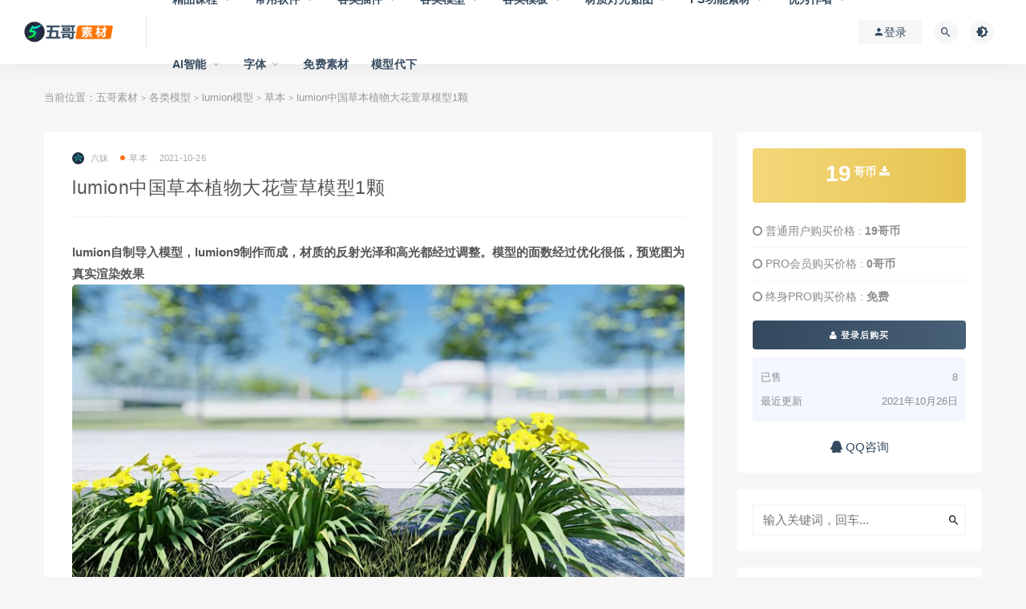

--- FILE ---
content_type: text/html; charset=UTF-8
request_url: https://www.wugesc.cn/1885.html
body_size: 19736
content:
<!DOCTYPE html>
<html lang="zh-Hans">
<head>
	<meta charset="UTF-8">
	<meta http-equiv="X-UA-Compatible" content="IE=edge">
	<meta name="viewport" content="width=device-width, initial-scale=1">
	<link rel="profile" href="https://gmpg.org/xfn/11">
	<link href="http://www.wugesc.cn/wp-content/uploads/2021/07/1627365014-fa3c7988d84f0a6.jpg" rel="icon">
  <title>lumion中国草本植物大花萱草模型1颗-五哥素材</title>

	<meta name='robots' content='max-image-preview:large' />
<link rel='dns-prefetch' href='//www.wugesc.cn' />
        <meta property="og:title" content="lumion中国草本植物大花萱草模型1颗">
        <meta property="og:description" content=" ...">
        <meta property="og:type" content="article">
        <meta property="og:url" content="https://www.wugesc.cn/1885.html">
        <meta property="og:site_name" content="五哥素材">
        <meta property="og:image" content="https://www.wugesc.cn/wp-content/uploads/2021/10/1635257335-1d90fe3035243fd-300x300.jpg">
    <style id='wp-img-auto-sizes-contain-inline-css' type='text/css'>
img:is([sizes=auto i],[sizes^="auto," i]){contain-intrinsic-size:3000px 1500px}
/*# sourceURL=wp-img-auto-sizes-contain-inline-css */
</style>
<style id='wp-block-library-inline-css' type='text/css'>
:root{--wp-block-synced-color:#7a00df;--wp-block-synced-color--rgb:122,0,223;--wp-bound-block-color:var(--wp-block-synced-color);--wp-editor-canvas-background:#ddd;--wp-admin-theme-color:#007cba;--wp-admin-theme-color--rgb:0,124,186;--wp-admin-theme-color-darker-10:#006ba1;--wp-admin-theme-color-darker-10--rgb:0,107,160.5;--wp-admin-theme-color-darker-20:#005a87;--wp-admin-theme-color-darker-20--rgb:0,90,135;--wp-admin-border-width-focus:2px}@media (min-resolution:192dpi){:root{--wp-admin-border-width-focus:1.5px}}.wp-element-button{cursor:pointer}:root .has-very-light-gray-background-color{background-color:#eee}:root .has-very-dark-gray-background-color{background-color:#313131}:root .has-very-light-gray-color{color:#eee}:root .has-very-dark-gray-color{color:#313131}:root .has-vivid-green-cyan-to-vivid-cyan-blue-gradient-background{background:linear-gradient(135deg,#00d084,#0693e3)}:root .has-purple-crush-gradient-background{background:linear-gradient(135deg,#34e2e4,#4721fb 50%,#ab1dfe)}:root .has-hazy-dawn-gradient-background{background:linear-gradient(135deg,#faaca8,#dad0ec)}:root .has-subdued-olive-gradient-background{background:linear-gradient(135deg,#fafae1,#67a671)}:root .has-atomic-cream-gradient-background{background:linear-gradient(135deg,#fdd79a,#004a59)}:root .has-nightshade-gradient-background{background:linear-gradient(135deg,#330968,#31cdcf)}:root .has-midnight-gradient-background{background:linear-gradient(135deg,#020381,#2874fc)}:root{--wp--preset--font-size--normal:16px;--wp--preset--font-size--huge:42px}.has-regular-font-size{font-size:1em}.has-larger-font-size{font-size:2.625em}.has-normal-font-size{font-size:var(--wp--preset--font-size--normal)}.has-huge-font-size{font-size:var(--wp--preset--font-size--huge)}.has-text-align-center{text-align:center}.has-text-align-left{text-align:left}.has-text-align-right{text-align:right}.has-fit-text{white-space:nowrap!important}#end-resizable-editor-section{display:none}.aligncenter{clear:both}.items-justified-left{justify-content:flex-start}.items-justified-center{justify-content:center}.items-justified-right{justify-content:flex-end}.items-justified-space-between{justify-content:space-between}.screen-reader-text{border:0;clip-path:inset(50%);height:1px;margin:-1px;overflow:hidden;padding:0;position:absolute;width:1px;word-wrap:normal!important}.screen-reader-text:focus{background-color:#ddd;clip-path:none;color:#444;display:block;font-size:1em;height:auto;left:5px;line-height:normal;padding:15px 23px 14px;text-decoration:none;top:5px;width:auto;z-index:100000}html :where(.has-border-color){border-style:solid}html :where([style*=border-top-color]){border-top-style:solid}html :where([style*=border-right-color]){border-right-style:solid}html :where([style*=border-bottom-color]){border-bottom-style:solid}html :where([style*=border-left-color]){border-left-style:solid}html :where([style*=border-width]){border-style:solid}html :where([style*=border-top-width]){border-top-style:solid}html :where([style*=border-right-width]){border-right-style:solid}html :where([style*=border-bottom-width]){border-bottom-style:solid}html :where([style*=border-left-width]){border-left-style:solid}html :where(img[class*=wp-image-]){height:auto;max-width:100%}:where(figure){margin:0 0 1em}html :where(.is-position-sticky){--wp-admin--admin-bar--position-offset:var(--wp-admin--admin-bar--height,0px)}@media screen and (max-width:600px){html :where(.is-position-sticky){--wp-admin--admin-bar--position-offset:0px}}

/*# sourceURL=wp-block-library-inline-css */
</style><style id='global-styles-inline-css' type='text/css'>
:root{--wp--preset--aspect-ratio--square: 1;--wp--preset--aspect-ratio--4-3: 4/3;--wp--preset--aspect-ratio--3-4: 3/4;--wp--preset--aspect-ratio--3-2: 3/2;--wp--preset--aspect-ratio--2-3: 2/3;--wp--preset--aspect-ratio--16-9: 16/9;--wp--preset--aspect-ratio--9-16: 9/16;--wp--preset--color--black: #000000;--wp--preset--color--cyan-bluish-gray: #abb8c3;--wp--preset--color--white: #ffffff;--wp--preset--color--pale-pink: #f78da7;--wp--preset--color--vivid-red: #cf2e2e;--wp--preset--color--luminous-vivid-orange: #ff6900;--wp--preset--color--luminous-vivid-amber: #fcb900;--wp--preset--color--light-green-cyan: #7bdcb5;--wp--preset--color--vivid-green-cyan: #00d084;--wp--preset--color--pale-cyan-blue: #8ed1fc;--wp--preset--color--vivid-cyan-blue: #0693e3;--wp--preset--color--vivid-purple: #9b51e0;--wp--preset--gradient--vivid-cyan-blue-to-vivid-purple: linear-gradient(135deg,rgb(6,147,227) 0%,rgb(155,81,224) 100%);--wp--preset--gradient--light-green-cyan-to-vivid-green-cyan: linear-gradient(135deg,rgb(122,220,180) 0%,rgb(0,208,130) 100%);--wp--preset--gradient--luminous-vivid-amber-to-luminous-vivid-orange: linear-gradient(135deg,rgb(252,185,0) 0%,rgb(255,105,0) 100%);--wp--preset--gradient--luminous-vivid-orange-to-vivid-red: linear-gradient(135deg,rgb(255,105,0) 0%,rgb(207,46,46) 100%);--wp--preset--gradient--very-light-gray-to-cyan-bluish-gray: linear-gradient(135deg,rgb(238,238,238) 0%,rgb(169,184,195) 100%);--wp--preset--gradient--cool-to-warm-spectrum: linear-gradient(135deg,rgb(74,234,220) 0%,rgb(151,120,209) 20%,rgb(207,42,186) 40%,rgb(238,44,130) 60%,rgb(251,105,98) 80%,rgb(254,248,76) 100%);--wp--preset--gradient--blush-light-purple: linear-gradient(135deg,rgb(255,206,236) 0%,rgb(152,150,240) 100%);--wp--preset--gradient--blush-bordeaux: linear-gradient(135deg,rgb(254,205,165) 0%,rgb(254,45,45) 50%,rgb(107,0,62) 100%);--wp--preset--gradient--luminous-dusk: linear-gradient(135deg,rgb(255,203,112) 0%,rgb(199,81,192) 50%,rgb(65,88,208) 100%);--wp--preset--gradient--pale-ocean: linear-gradient(135deg,rgb(255,245,203) 0%,rgb(182,227,212) 50%,rgb(51,167,181) 100%);--wp--preset--gradient--electric-grass: linear-gradient(135deg,rgb(202,248,128) 0%,rgb(113,206,126) 100%);--wp--preset--gradient--midnight: linear-gradient(135deg,rgb(2,3,129) 0%,rgb(40,116,252) 100%);--wp--preset--font-size--small: 13px;--wp--preset--font-size--medium: 20px;--wp--preset--font-size--large: 36px;--wp--preset--font-size--x-large: 42px;--wp--preset--spacing--20: 0.44rem;--wp--preset--spacing--30: 0.67rem;--wp--preset--spacing--40: 1rem;--wp--preset--spacing--50: 1.5rem;--wp--preset--spacing--60: 2.25rem;--wp--preset--spacing--70: 3.38rem;--wp--preset--spacing--80: 5.06rem;--wp--preset--shadow--natural: 6px 6px 9px rgba(0, 0, 0, 0.2);--wp--preset--shadow--deep: 12px 12px 50px rgba(0, 0, 0, 0.4);--wp--preset--shadow--sharp: 6px 6px 0px rgba(0, 0, 0, 0.2);--wp--preset--shadow--outlined: 6px 6px 0px -3px rgb(255, 255, 255), 6px 6px rgb(0, 0, 0);--wp--preset--shadow--crisp: 6px 6px 0px rgb(0, 0, 0);}:where(.is-layout-flex){gap: 0.5em;}:where(.is-layout-grid){gap: 0.5em;}body .is-layout-flex{display: flex;}.is-layout-flex{flex-wrap: wrap;align-items: center;}.is-layout-flex > :is(*, div){margin: 0;}body .is-layout-grid{display: grid;}.is-layout-grid > :is(*, div){margin: 0;}:where(.wp-block-columns.is-layout-flex){gap: 2em;}:where(.wp-block-columns.is-layout-grid){gap: 2em;}:where(.wp-block-post-template.is-layout-flex){gap: 1.25em;}:where(.wp-block-post-template.is-layout-grid){gap: 1.25em;}.has-black-color{color: var(--wp--preset--color--black) !important;}.has-cyan-bluish-gray-color{color: var(--wp--preset--color--cyan-bluish-gray) !important;}.has-white-color{color: var(--wp--preset--color--white) !important;}.has-pale-pink-color{color: var(--wp--preset--color--pale-pink) !important;}.has-vivid-red-color{color: var(--wp--preset--color--vivid-red) !important;}.has-luminous-vivid-orange-color{color: var(--wp--preset--color--luminous-vivid-orange) !important;}.has-luminous-vivid-amber-color{color: var(--wp--preset--color--luminous-vivid-amber) !important;}.has-light-green-cyan-color{color: var(--wp--preset--color--light-green-cyan) !important;}.has-vivid-green-cyan-color{color: var(--wp--preset--color--vivid-green-cyan) !important;}.has-pale-cyan-blue-color{color: var(--wp--preset--color--pale-cyan-blue) !important;}.has-vivid-cyan-blue-color{color: var(--wp--preset--color--vivid-cyan-blue) !important;}.has-vivid-purple-color{color: var(--wp--preset--color--vivid-purple) !important;}.has-black-background-color{background-color: var(--wp--preset--color--black) !important;}.has-cyan-bluish-gray-background-color{background-color: var(--wp--preset--color--cyan-bluish-gray) !important;}.has-white-background-color{background-color: var(--wp--preset--color--white) !important;}.has-pale-pink-background-color{background-color: var(--wp--preset--color--pale-pink) !important;}.has-vivid-red-background-color{background-color: var(--wp--preset--color--vivid-red) !important;}.has-luminous-vivid-orange-background-color{background-color: var(--wp--preset--color--luminous-vivid-orange) !important;}.has-luminous-vivid-amber-background-color{background-color: var(--wp--preset--color--luminous-vivid-amber) !important;}.has-light-green-cyan-background-color{background-color: var(--wp--preset--color--light-green-cyan) !important;}.has-vivid-green-cyan-background-color{background-color: var(--wp--preset--color--vivid-green-cyan) !important;}.has-pale-cyan-blue-background-color{background-color: var(--wp--preset--color--pale-cyan-blue) !important;}.has-vivid-cyan-blue-background-color{background-color: var(--wp--preset--color--vivid-cyan-blue) !important;}.has-vivid-purple-background-color{background-color: var(--wp--preset--color--vivid-purple) !important;}.has-black-border-color{border-color: var(--wp--preset--color--black) !important;}.has-cyan-bluish-gray-border-color{border-color: var(--wp--preset--color--cyan-bluish-gray) !important;}.has-white-border-color{border-color: var(--wp--preset--color--white) !important;}.has-pale-pink-border-color{border-color: var(--wp--preset--color--pale-pink) !important;}.has-vivid-red-border-color{border-color: var(--wp--preset--color--vivid-red) !important;}.has-luminous-vivid-orange-border-color{border-color: var(--wp--preset--color--luminous-vivid-orange) !important;}.has-luminous-vivid-amber-border-color{border-color: var(--wp--preset--color--luminous-vivid-amber) !important;}.has-light-green-cyan-border-color{border-color: var(--wp--preset--color--light-green-cyan) !important;}.has-vivid-green-cyan-border-color{border-color: var(--wp--preset--color--vivid-green-cyan) !important;}.has-pale-cyan-blue-border-color{border-color: var(--wp--preset--color--pale-cyan-blue) !important;}.has-vivid-cyan-blue-border-color{border-color: var(--wp--preset--color--vivid-cyan-blue) !important;}.has-vivid-purple-border-color{border-color: var(--wp--preset--color--vivid-purple) !important;}.has-vivid-cyan-blue-to-vivid-purple-gradient-background{background: var(--wp--preset--gradient--vivid-cyan-blue-to-vivid-purple) !important;}.has-light-green-cyan-to-vivid-green-cyan-gradient-background{background: var(--wp--preset--gradient--light-green-cyan-to-vivid-green-cyan) !important;}.has-luminous-vivid-amber-to-luminous-vivid-orange-gradient-background{background: var(--wp--preset--gradient--luminous-vivid-amber-to-luminous-vivid-orange) !important;}.has-luminous-vivid-orange-to-vivid-red-gradient-background{background: var(--wp--preset--gradient--luminous-vivid-orange-to-vivid-red) !important;}.has-very-light-gray-to-cyan-bluish-gray-gradient-background{background: var(--wp--preset--gradient--very-light-gray-to-cyan-bluish-gray) !important;}.has-cool-to-warm-spectrum-gradient-background{background: var(--wp--preset--gradient--cool-to-warm-spectrum) !important;}.has-blush-light-purple-gradient-background{background: var(--wp--preset--gradient--blush-light-purple) !important;}.has-blush-bordeaux-gradient-background{background: var(--wp--preset--gradient--blush-bordeaux) !important;}.has-luminous-dusk-gradient-background{background: var(--wp--preset--gradient--luminous-dusk) !important;}.has-pale-ocean-gradient-background{background: var(--wp--preset--gradient--pale-ocean) !important;}.has-electric-grass-gradient-background{background: var(--wp--preset--gradient--electric-grass) !important;}.has-midnight-gradient-background{background: var(--wp--preset--gradient--midnight) !important;}.has-small-font-size{font-size: var(--wp--preset--font-size--small) !important;}.has-medium-font-size{font-size: var(--wp--preset--font-size--medium) !important;}.has-large-font-size{font-size: var(--wp--preset--font-size--large) !important;}.has-x-large-font-size{font-size: var(--wp--preset--font-size--x-large) !important;}
/*# sourceURL=global-styles-inline-css */
</style>

<style id='classic-theme-styles-inline-css' type='text/css'>
/*! This file is auto-generated */
.wp-block-button__link{color:#fff;background-color:#32373c;border-radius:9999px;box-shadow:none;text-decoration:none;padding:calc(.667em + 2px) calc(1.333em + 2px);font-size:1.125em}.wp-block-file__button{background:#32373c;color:#fff;text-decoration:none}
/*# sourceURL=/wp-includes/css/classic-themes.min.css */
</style>
<link rel='stylesheet' id='external-css' href='https://www.wugesc.cn/wp-content/themes/ripro/assets/css/external.css?ver=9.0.0' type='text/css' media='all' />
<link rel='stylesheet' id='sweetalert2-css' href='https://www.wugesc.cn/wp-content/themes/ripro/assets/css/sweetalert2.min.css?ver=9.0.0' type='text/css' media='all' />
<link rel='stylesheet' id='app-css' href='https://www.wugesc.cn/wp-content/themes/ripro/assets/css/app.css?ver=9.0.0' type='text/css' media='all' />
<link rel='stylesheet' id='diy-css' href='https://www.wugesc.cn/wp-content/themes/ripro/assets/css/diy.css?ver=9.0.0' type='text/css' media='all' />
<link rel='stylesheet' id='fancybox-css' href='https://www.wugesc.cn/wp-content/themes/ripro/assets/css/jquery.fancybox.min.css?ver=9.0.0' type='text/css' media='all' />
<script type="text/javascript" src="https://www.wugesc.cn/wp-content/themes/ripro/assets/js/jquery-2.2.4.min.js?ver=2.2.4" id="jquery-js"></script>
<script type="text/javascript" src="https://www.wugesc.cn/wp-content/themes/ripro/assets/js/plugins/sweetalert2.min.js?ver=9.0.0" id="sweetalert2-js"></script>
<meta name="keywords" content="草本">
<meta name="description" content="lumion自制导入模型，lumion9制作而成，材质的反射光泽和高光都经过调整。模型的面数经过优化很低，预览图为真实渲染效果...">
<link rel="icon" href="https://www.wugesc.cn/wp-content/uploads/2021/07/1627365014-fa3c7988d84f0a6-32x32.jpg" sizes="32x32" />
<link rel="icon" href="https://www.wugesc.cn/wp-content/uploads/2021/07/1627365014-fa3c7988d84f0a6-192x192.jpg" sizes="192x192" />
<link rel="apple-touch-icon" href="https://www.wugesc.cn/wp-content/uploads/2021/07/1627365014-fa3c7988d84f0a6-180x180.jpg" />
<meta name="msapplication-TileImage" content="https://www.wugesc.cn/wp-content/uploads/2021/07/1627365014-fa3c7988d84f0a6-270x270.jpg" />
	<!-- HTML5 shim, for IE6-8 support of HTML5 elements. All other JS at the end of file. -->
    <!--[if lt IE 9]>
      <script src="https://www.wugesc.cn/wp-content/themes/ripro/assets/js/html5shiv.js"></script>
      <script src="https://www.wugesc.cn/wp-content/themes/ripro/assets/js/respond.min.js"></script>
    <![endif]-->
          <script> $(document).ready(function() { NProgress.start(); $(window).load(function() { NProgress.done(); }); });</script>
    </head>

<body class="wp-singular post-template-default single single-post postid-1885 single-format-standard wp-theme-ripro  max_width navbar-sticky navbar-full sidebar-right pagination-infinite_button no-off-canvas">

<div class="site">
    
<header class="site-header">
      <div class="navbar">
      <div class="logo-wrapper">
              <a href="https://www.wugesc.cn/">
          <img class="logo regular tap-logo" src="http://www.wugesc.cn/wp-content/uploads/2021/07/1627366780-d09ac3b546e87a2.png" data-dark="" alt="五哥素材">
        </a>
            </div>
      <div class="sep"></div>
      
      <nav class="main-menu hidden-xs hidden-sm hidden-md">
        
        <ul id="menu-%e5%88%9d%e7%89%88" class="nav-list u-plain-list"><li id="menu-item-39" class="menu-item menu-item-type-taxonomy menu-item-object-category menu-item-has-children menu-item-39"><a href="https://www.wugesc.cn/course">精品课程</a>
<ul class="sub-menu">
	<li id="menu-item-4620" class="menu-item menu-item-type-taxonomy menu-item-object-category menu-item-has-children menu-item-4620"><a href="https://www.wugesc.cn/course/d5%e6%b8%b2%e6%9f%93%e5%99%a8%e6%95%99%e7%a8%8b">D5渲染器教程</a>
	<ul class="sub-menu">
		<li id="menu-item-12313" class="menu-item menu-item-type-taxonomy menu-item-object-category menu-item-12313"><a href="https://www.wugesc.cn/course/d5%e6%b8%b2%e6%9f%93%e5%99%a8%e6%95%99%e7%a8%8b/%e5%9f%ba%e7%a1%80%e5%85%a5%e9%97%a8">基础入门</a></li>
		<li id="menu-item-12312" class="menu-item menu-item-type-taxonomy menu-item-object-category menu-item-12312"><a href="https://www.wugesc.cn/course/d5%e6%b8%b2%e6%9f%93%e5%99%a8%e6%95%99%e7%a8%8b/%e8%bf%9b%e9%98%b6%e6%a1%88%e4%be%8b">进阶案例</a></li>
		<li id="menu-item-12314" class="menu-item menu-item-type-taxonomy menu-item-object-category menu-item-12314"><a href="https://www.wugesc.cn/course/d5%e6%b8%b2%e6%9f%93%e5%99%a8%e6%95%99%e7%a8%8b/%e5%ae%98%e6%96%b9%e5%ae%a3%e4%bc%a0">官方宣传</a></li>
	</ul>
</li>
	<li id="menu-item-61" class="menu-item menu-item-type-taxonomy menu-item-object-category menu-item-61"><a href="https://www.wugesc.cn/course/%e5%8e%9f%e5%88%9b%e6%95%99%e7%a8%8b">原创教程</a></li>
	<li id="menu-item-62" class="menu-item menu-item-type-taxonomy menu-item-object-category menu-item-62"><a href="https://www.wugesc.cn/course/%e7%b2%be%e5%93%81%e6%95%99%e7%a8%8b">精品教程</a></li>
	<li id="menu-item-5055" class="menu-item menu-item-type-taxonomy menu-item-object-category menu-item-5055"><a href="https://www.wugesc.cn/course/%e9%97%ae%e9%a2%98%e6%96%87%e6%a1%a3">问题文档</a></li>
</ul>
</li>
<li id="menu-item-11847" class="menu-item menu-item-type-taxonomy menu-item-object-category menu-item-has-children menu-item-11847"><a href="https://www.wugesc.cn/softwares">常用软件</a>
<ul class="sub-menu">
	<li id="menu-item-11848" class="menu-item menu-item-type-taxonomy menu-item-object-category menu-item-has-children menu-item-11848"><a href="https://www.wugesc.cn/softwares/%e5%bb%ba%e6%a8%a1%e8%bd%af%e4%bb%b6">3D建模</a>
	<ul class="sub-menu">
		<li id="menu-item-12148" class="menu-item menu-item-type-taxonomy menu-item-object-category menu-item-12148"><a href="https://www.wugesc.cn/softwares/%e5%bb%ba%e6%a8%a1%e8%bd%af%e4%bb%b6/3dmax">3Dmax</a></li>
		<li id="menu-item-12151" class="menu-item menu-item-type-taxonomy menu-item-object-category menu-item-12151"><a href="https://www.wugesc.cn/softwares/%e5%bb%ba%e6%a8%a1%e8%bd%af%e4%bb%b6/sketchup">sketchup</a></li>
		<li id="menu-item-12149" class="menu-item menu-item-type-taxonomy menu-item-object-category menu-item-12149"><a href="https://www.wugesc.cn/softwares/%e5%bb%ba%e6%a8%a1%e8%bd%af%e4%bb%b6/blender">Blender</a></li>
		<li id="menu-item-12150" class="menu-item menu-item-type-taxonomy menu-item-object-category menu-item-12150"><a href="https://www.wugesc.cn/softwares/%e5%bb%ba%e6%a8%a1%e8%bd%af%e4%bb%b6/c4d">C4D</a></li>
	</ul>
</li>
	<li id="menu-item-38" class="menu-item menu-item-type-taxonomy menu-item-object-category menu-item-has-children menu-item-38"><a href="https://www.wugesc.cn/%e6%b8%b2%e6%9f%93%e5%99%a8%e7%b3%bb%e5%88%97">渲染器系列</a>
	<ul class="sub-menu">
		<li id="menu-item-54" class="menu-item menu-item-type-taxonomy menu-item-object-category menu-item-54"><a href="https://www.wugesc.cn/%e6%b8%b2%e6%9f%93%e5%99%a8%e7%b3%bb%e5%88%97/vray%e6%b8%b2%e6%9f%93%e5%99%a8">vray渲染器</a></li>
		<li id="menu-item-52" class="menu-item menu-item-type-taxonomy menu-item-object-category menu-item-52"><a href="https://www.wugesc.cn/%e6%b8%b2%e6%9f%93%e5%99%a8%e7%b3%bb%e5%88%97/enscape%e6%b8%b2%e6%9f%93%e5%99%a8">enscape渲染器</a></li>
		<li id="menu-item-53" class="menu-item menu-item-type-taxonomy menu-item-object-category menu-item-53"><a href="https://www.wugesc.cn/%e6%b8%b2%e6%9f%93%e5%99%a8%e7%b3%bb%e5%88%97/lumion%e6%b8%b2%e6%9f%93%e5%99%a8">lumion渲染器</a></li>
		<li id="menu-item-2354" class="menu-item menu-item-type-taxonomy menu-item-object-category menu-item-2354"><a href="https://www.wugesc.cn/%e6%b8%b2%e6%9f%93%e5%99%a8%e7%b3%bb%e5%88%97/d5%e6%b8%b2%e6%9f%93%e5%99%a8">D5渲染器</a></li>
		<li id="menu-item-11844" class="menu-item menu-item-type-taxonomy menu-item-object-category menu-item-11844"><a href="https://www.wugesc.cn/%e6%b8%b2%e6%9f%93%e5%99%a8%e7%b3%bb%e5%88%97/twinmotion">Twinmotion</a></li>
		<li id="menu-item-11845" class="menu-item menu-item-type-taxonomy menu-item-object-category menu-item-11845"><a href="https://www.wugesc.cn/%e6%b8%b2%e6%9f%93%e5%99%a8%e7%b3%bb%e5%88%97/ue4-5">UE4/5</a></li>
		<li id="menu-item-11846" class="menu-item menu-item-type-taxonomy menu-item-object-category menu-item-11846"><a href="https://www.wugesc.cn/%e6%b8%b2%e6%9f%93%e5%99%a8%e7%b3%bb%e5%88%97/keyshot">Keyshot</a></li>
		<li id="menu-item-55" class="menu-item menu-item-type-taxonomy menu-item-object-category menu-item-55"><a href="https://www.wugesc.cn/%e6%b8%b2%e6%9f%93%e5%99%a8%e7%b3%bb%e5%88%97/%e5%85%b6%e4%bb%96%e6%b8%b2%e6%9f%93%e5%99%a8">其他渲染器</a></li>
	</ul>
</li>
	<li id="menu-item-12152" class="menu-item menu-item-type-taxonomy menu-item-object-category menu-item-has-children menu-item-12152"><a href="https://www.wugesc.cn/softwares/adobe%e7%b3%bb%e5%88%97">Adobe系列</a>
	<ul class="sub-menu">
		<li id="menu-item-12155" class="menu-item menu-item-type-taxonomy menu-item-object-category menu-item-12155"><a href="https://www.wugesc.cn/softwares/adobe%e7%b3%bb%e5%88%97/pr">PR</a></li>
		<li id="menu-item-12156" class="menu-item menu-item-type-taxonomy menu-item-object-category menu-item-12156"><a href="https://www.wugesc.cn/softwares/adobe%e7%b3%bb%e5%88%97/ps-adobe%e7%b3%bb%e5%88%97">PS</a></li>
		<li id="menu-item-12153" class="menu-item menu-item-type-taxonomy menu-item-object-category menu-item-12153"><a href="https://www.wugesc.cn/softwares/adobe%e7%b3%bb%e5%88%97/ae">AE</a></li>
		<li id="menu-item-12154" class="menu-item menu-item-type-taxonomy menu-item-object-category menu-item-12154"><a href="https://www.wugesc.cn/softwares/adobe%e7%b3%bb%e5%88%97/ai">AI</a></li>
	</ul>
</li>
	<li id="menu-item-11849" class="menu-item menu-item-type-taxonomy menu-item-object-category menu-item-has-children menu-item-11849"><a href="https://www.wugesc.cn/softwares/%e5%b9%b3%e9%9d%a2%e8%ae%be%e8%ae%a1">平面设计</a>
	<ul class="sub-menu">
		<li id="menu-item-12157" class="menu-item menu-item-type-taxonomy menu-item-object-category menu-item-12157"><a href="https://www.wugesc.cn/softwares/%e5%b9%b3%e9%9d%a2%e8%ae%be%e8%ae%a1/cad">CAD</a></li>
	</ul>
</li>
	<li id="menu-item-11850" class="menu-item menu-item-type-taxonomy menu-item-object-category menu-item-11850"><a href="https://www.wugesc.cn/softwares/%e8%a7%86%e9%a2%91%e7%bc%96%e8%be%91">视频编辑</a></li>
	<li id="menu-item-11851" class="menu-item menu-item-type-taxonomy menu-item-object-category menu-item-11851"><a href="https://www.wugesc.cn/softwares/%e7%b3%bb%e7%bb%9f%e5%8a%9e%e5%85%ac">系统办公</a></li>
	<li id="menu-item-35" class="menu-item menu-item-type-taxonomy menu-item-object-category menu-item-35"><a href="https://www.wugesc.cn/%e6%95%88%e7%8e%87%e5%b7%a5%e5%85%b7%e9%9b%86">效率工具集</a></li>
</ul>
</li>
<li id="menu-item-33" class="menu-item menu-item-type-taxonomy menu-item-object-category menu-item-has-children menu-item-33"><a href="https://www.wugesc.cn/plugins">各类插件</a>
<ul class="sub-menu">
	<li id="menu-item-42" class="menu-item menu-item-type-taxonomy menu-item-object-category menu-item-42"><a href="https://www.wugesc.cn/plugins/3dmax%e6%8f%92%e4%bb%b6">3dmax插件</a></li>
	<li id="menu-item-4957" class="menu-item menu-item-type-taxonomy menu-item-object-category menu-item-4957"><a href="https://www.wugesc.cn/plugins/su%e6%8f%92%e4%bb%b6/%e6%9d%90%e8%b4%a8">材质</a></li>
	<li id="menu-item-43" class="menu-item menu-item-type-taxonomy menu-item-object-category menu-item-43"><a href="https://www.wugesc.cn/plugins/cad%e6%8f%92%e4%bb%b6">CAD插件</a></li>
	<li id="menu-item-44" class="menu-item menu-item-type-taxonomy menu-item-object-category menu-item-44"><a href="https://www.wugesc.cn/plugins/ps%e6%8f%92%e4%bb%b6">PS插件</a></li>
	<li id="menu-item-45" class="menu-item menu-item-type-taxonomy menu-item-object-category menu-item-has-children menu-item-45"><a href="https://www.wugesc.cn/plugins/su%e6%8f%92%e4%bb%b6">SU插件</a>
	<ul class="sub-menu">
		<li id="menu-item-4960" class="menu-item menu-item-type-taxonomy menu-item-object-category menu-item-4960"><a href="https://www.wugesc.cn/plugins/su%e6%8f%92%e4%bb%b6/%e7%82%b9%e7%ba%bf">点线</a></li>
		<li id="menu-item-4964" class="menu-item menu-item-type-taxonomy menu-item-object-category menu-item-4964"><a href="https://www.wugesc.cn/plugins/su%e6%8f%92%e4%bb%b6/%e9%9d%a2">面</a></li>
		<li id="menu-item-4955" class="menu-item menu-item-type-taxonomy menu-item-object-category menu-item-4955"><a href="https://www.wugesc.cn/plugins/su%e6%8f%92%e4%bb%b6/%e5%8f%82%e6%95%b0%e5%8c%96">参数化</a></li>
		<li id="menu-item-4963" class="menu-item menu-item-type-taxonomy menu-item-object-category menu-item-4963"><a href="https://www.wugesc.cn/plugins/su%e6%8f%92%e4%bb%b6/%e9%80%a0%e5%9e%8b">造型</a></li>
		<li id="menu-item-4953" class="menu-item menu-item-type-taxonomy menu-item-object-category menu-item-4953"><a href="https://www.wugesc.cn/plugins/su%e6%8f%92%e4%bb%b6/%e4%bf%ae%e6%94%b9%e7%bc%96%e8%be%91">修改编辑</a></li>
		<li id="menu-item-4959" class="menu-item menu-item-type-taxonomy menu-item-object-category menu-item-4959"><a href="https://www.wugesc.cn/plugins/su%e6%8f%92%e4%bb%b6/%e6%9d%90%e8%b4%a8">材质</a></li>
		<li id="menu-item-4962" class="menu-item menu-item-type-taxonomy menu-item-object-category menu-item-4962"><a href="https://www.wugesc.cn/plugins/su%e6%8f%92%e4%bb%b6/%e7%9b%b8%e6%9c%ba%e6%b8%b2%e6%9f%93">相机渲染</a></li>
		<li id="menu-item-4961" class="menu-item menu-item-type-taxonomy menu-item-object-category menu-item-4961"><a href="https://www.wugesc.cn/plugins/su%e6%8f%92%e4%bb%b6/%e7%89%a9%e7%90%86%e6%8b%9f%e7%9c%9f">物理拟真</a></li>
		<li id="menu-item-4958" class="menu-item menu-item-type-taxonomy menu-item-object-category menu-item-4958"><a href="https://www.wugesc.cn/plugins/su%e6%8f%92%e4%bb%b6/%e6%a8%a1%e5%9e%8b%e6%95%b4%e7%90%86">模型整理</a></li>
		<li id="menu-item-4956" class="menu-item menu-item-type-taxonomy menu-item-object-category menu-item-4956"><a href="https://www.wugesc.cn/plugins/su%e6%8f%92%e4%bb%b6/%e5%b7%a5%e5%85%b7%e5%a5%97%e8%a3%85">工具套装</a></li>
		<li id="menu-item-4954" class="menu-item menu-item-type-taxonomy menu-item-object-category menu-item-4954"><a href="https://www.wugesc.cn/plugins/su%e6%8f%92%e4%bb%b6/%e5%8a%9f%e8%83%bd%e5%a2%9e%e5%bc%ba">功能增强</a></li>
	</ul>
</li>
	<li id="menu-item-4029" class="menu-item menu-item-type-taxonomy menu-item-object-category menu-item-4029"><a href="https://www.wugesc.cn/plugins/blender%e6%8f%92%e4%bb%b6">blender插件</a></li>
	<li id="menu-item-4554" class="menu-item menu-item-type-taxonomy menu-item-object-category menu-item-4554"><a href="https://www.wugesc.cn/plugins/c4d%e6%8f%92%e4%bb%b6">C4D插件</a></li>
	<li id="menu-item-4778" class="menu-item menu-item-type-taxonomy menu-item-object-category menu-item-4778"><a href="https://www.wugesc.cn/plugins/rhino%e6%8f%92%e4%bb%b6">Rhino插件</a></li>
	<li id="menu-item-46" class="menu-item menu-item-type-taxonomy menu-item-object-category menu-item-46"><a href="https://www.wugesc.cn/plugins/%e5%85%b6%e4%bb%96%e6%8f%92%e4%bb%b6">其他插件</a></li>
</ul>
</li>
<li id="menu-item-34" class="menu-item menu-item-type-taxonomy menu-item-object-category current-post-ancestor menu-item-has-children menu-item-34"><a href="https://www.wugesc.cn/models">各类模型</a>
<ul class="sub-menu">
	<li id="menu-item-2353" class="menu-item menu-item-type-taxonomy menu-item-object-category menu-item-has-children menu-item-2353"><a href="https://www.wugesc.cn/models/d5%e6%a8%a1%e5%9e%8b%e5%ba%93">D5模型库</a>
	<ul class="sub-menu">
		<li id="menu-item-16316" class="menu-item menu-item-type-custom menu-item-object-custom menu-item-16316"><a href="https://d5show.com/">D5秀（分站）</a></li>
		<li id="menu-item-10251" class="menu-item menu-item-type-taxonomy menu-item-object-category menu-item-10251"><a href="https://www.wugesc.cn/models/d5%e6%a8%a1%e5%9e%8b%e5%ba%93/d5%e5%9c%ba%e6%99%af">D5场景</a></li>
		<li id="menu-item-12208" class="menu-item menu-item-type-taxonomy menu-item-object-category menu-item-12208"><a href="https://www.wugesc.cn/models/d5%e6%a8%a1%e5%9e%8b%e5%ba%93/d5%e6%a4%8d%e7%89%a9">D5植物</a></li>
		<li id="menu-item-12204" class="menu-item menu-item-type-taxonomy menu-item-object-category menu-item-12204"><a href="https://www.wugesc.cn/models/d5%e6%a8%a1%e5%9e%8b%e5%ba%93/d5%e4%ba%ba%e7%89%a9">D5人物</a></li>
		<li id="menu-item-12207" class="menu-item menu-item-type-taxonomy menu-item-object-category menu-item-12207"><a href="https://www.wugesc.cn/models/d5%e6%a8%a1%e5%9e%8b%e5%ba%93/d5%e5%ae%a4%e5%a4%96">D5室外</a></li>
		<li id="menu-item-12206" class="menu-item menu-item-type-taxonomy menu-item-object-category menu-item-has-children menu-item-12206"><a href="https://www.wugesc.cn/models/d5%e6%a8%a1%e5%9e%8b%e5%ba%93/d5%e5%ae%a4%e5%86%85">D5室内</a>
		<ul class="sub-menu">
			<li id="menu-item-15420" class="menu-item menu-item-type-taxonomy menu-item-object-category menu-item-15420"><a href="https://www.wugesc.cn/models/d5%e6%a8%a1%e5%9e%8b%e5%ba%93/d5%e5%ae%a4%e5%86%85/%e6%91%86%e4%bb%b6">摆件</a></li>
			<li id="menu-item-15397" class="menu-item menu-item-type-taxonomy menu-item-object-category menu-item-15397"><a href="https://www.wugesc.cn/models/d5%e6%a8%a1%e5%9e%8b%e5%ba%93/d5%e5%ae%a4%e5%86%85/%e8%8c%b6%e5%87%a0">茶几</a></li>
			<li id="menu-item-15398" class="menu-item menu-item-type-taxonomy menu-item-object-category menu-item-15398"><a href="https://www.wugesc.cn/models/d5%e6%a8%a1%e5%9e%8b%e5%ba%93/d5%e5%ae%a4%e5%86%85/%e6%b2%99%e5%8f%91">沙发</a></li>
			<li id="menu-item-15399" class="menu-item menu-item-type-taxonomy menu-item-object-category menu-item-15399"><a href="https://www.wugesc.cn/models/d5%e6%a8%a1%e5%9e%8b%e5%ba%93/d5%e5%ae%a4%e5%86%85/%e9%a4%90%e6%a1%8c%e6%a4%85">餐桌椅</a></li>
		</ul>
</li>
		<li id="menu-item-16225" class="menu-item menu-item-type-taxonomy menu-item-object-category menu-item-16225"><a href="https://www.wugesc.cn/models/d5%e6%a8%a1%e5%9e%8b%e5%ba%93/%e5%8a%a8%e6%80%81%e6%a8%a1%e5%9e%8b">动态模型</a></li>
		<li id="menu-item-12491" class="menu-item menu-item-type-taxonomy menu-item-object-category menu-item-12491"><a href="https://www.wugesc.cn/models/d5%e6%a8%a1%e5%9e%8b%e5%ba%93/d5%e8%bd%a6%e8%be%86">D5车辆</a></li>
		<li id="menu-item-12493" class="menu-item menu-item-type-taxonomy menu-item-object-category menu-item-12493"><a href="https://www.wugesc.cn/models/d5%e6%a8%a1%e5%9e%8b%e5%ba%93/d5%e8%b4%b4%e8%8a%b1">D5贴花</a></li>
	</ul>
</li>
	<li id="menu-item-50" class="menu-item menu-item-type-taxonomy menu-item-object-category current-post-ancestor menu-item-has-children menu-item-50"><a href="https://www.wugesc.cn/models/lumion%e6%a8%a1%e5%9e%8b">lumion模型</a>
	<ul class="sub-menu">
		<li id="menu-item-14407" class="menu-item menu-item-type-taxonomy menu-item-object-category menu-item-14407"><a href="https://www.wugesc.cn/models/lumion%e6%a8%a1%e5%9e%8b/lumion%e5%9c%ba%e6%99%af">lumion场景</a></li>
		<li id="menu-item-1302" class="menu-item menu-item-type-taxonomy menu-item-object-category menu-item-1302"><a href="https://www.wugesc.cn/models/lumion%e6%a8%a1%e5%9e%8b/%e4%b9%94%e6%9c%a8">乔木</a></li>
		<li id="menu-item-1308" class="menu-item menu-item-type-taxonomy menu-item-object-category menu-item-1308"><a href="https://www.wugesc.cn/models/lumion%e6%a8%a1%e5%9e%8b/%e7%81%8c%e6%9c%a8">灌木</a></li>
		<li id="menu-item-1309" class="menu-item menu-item-type-taxonomy menu-item-object-category menu-item-1309"><a href="https://www.wugesc.cn/models/lumion%e6%a8%a1%e5%9e%8b/%e7%ab%b9%e5%ad%90%e7%b1%bb">竹子类</a></li>
		<li id="menu-item-1305" class="menu-item menu-item-type-taxonomy menu-item-object-category menu-item-1305"><a href="https://www.wugesc.cn/models/lumion%e6%a8%a1%e5%9e%8b/%e6%9e%9c%e6%a0%91">果树</a></li>
		<li id="menu-item-1310" class="menu-item menu-item-type-taxonomy menu-item-object-category current-post-ancestor current-menu-parent current-post-parent menu-item-1310"><a href="https://www.wugesc.cn/models/lumion%e6%a8%a1%e5%9e%8b/%e8%8d%89%e6%9c%ac">草本</a></li>
		<li id="menu-item-1303" class="menu-item menu-item-type-taxonomy menu-item-object-category menu-item-1303"><a href="https://www.wugesc.cn/models/lumion%e6%a8%a1%e5%9e%8b/%e5%85%b0%e7%a7%91">兰科</a></li>
		<li id="menu-item-1313" class="menu-item menu-item-type-taxonomy menu-item-object-category menu-item-1313"><a href="https://www.wugesc.cn/models/lumion%e6%a8%a1%e5%9e%8b/%e8%97%a4%e6%9c%ac">藤本</a></li>
		<li id="menu-item-1307" class="menu-item menu-item-type-taxonomy menu-item-object-category menu-item-1307"><a href="https://www.wugesc.cn/models/lumion%e6%a8%a1%e5%9e%8b/%e6%b0%b4%e7%94%9f">水生</a></li>
		<li id="menu-item-1306" class="menu-item menu-item-type-taxonomy menu-item-object-category menu-item-1306"><a href="https://www.wugesc.cn/models/lumion%e6%a8%a1%e5%9e%8b/%e6%a3%95%e6%a6%88">棕榈</a></li>
		<li id="menu-item-1312" class="menu-item menu-item-type-taxonomy menu-item-object-category menu-item-1312"><a href="https://www.wugesc.cn/models/lumion%e6%a8%a1%e5%9e%8b/%e8%95%a8%e7%b1%bb">蕨类</a></li>
		<li id="menu-item-1311" class="menu-item menu-item-type-taxonomy menu-item-object-category menu-item-1311"><a href="https://www.wugesc.cn/models/lumion%e6%a8%a1%e5%9e%8b/%e8%8f%8a%e7%a7%91">菊科</a></li>
		<li id="menu-item-1304" class="menu-item menu-item-type-taxonomy menu-item-object-category menu-item-1304"><a href="https://www.wugesc.cn/models/lumion%e6%a8%a1%e5%9e%8b/%e5%a4%9a%e8%82%89">多肉</a></li>
	</ul>
</li>
	<li id="menu-item-47" class="menu-item menu-item-type-taxonomy menu-item-object-category menu-item-has-children menu-item-47"><a href="https://www.wugesc.cn/models/3dmax%e6%a8%a1%e5%9e%8b">3dmax模型</a>
	<ul class="sub-menu">
		<li id="menu-item-12226" class="menu-item menu-item-type-taxonomy menu-item-object-category menu-item-12226"><a href="https://www.wugesc.cn/models/3dmax%e6%a8%a1%e5%9e%8b/%e5%ae%a4%e5%a4%96%e6%a8%a1%e5%9e%8b">室外模型</a></li>
		<li id="menu-item-12225" class="menu-item menu-item-type-taxonomy menu-item-object-category menu-item-12225"><a href="https://www.wugesc.cn/models/3dmax%e6%a8%a1%e5%9e%8b/%e5%ae%a4%e5%86%85%e6%a8%a1%e5%9e%8b">室内模型</a></li>
		<li id="menu-item-12224" class="menu-item menu-item-type-taxonomy menu-item-object-category menu-item-12224"><a href="https://www.wugesc.cn/models/3dmax%e6%a8%a1%e5%9e%8b/%e5%9b%bd%e5%a4%96%e6%a8%a1%e5%9e%8b">国外模型</a></li>
	</ul>
</li>
	<li id="menu-item-51" class="menu-item menu-item-type-taxonomy menu-item-object-category menu-item-has-children menu-item-51"><a href="https://www.wugesc.cn/models/su%e6%a8%a1%e5%9e%8b">SU模型</a>
	<ul class="sub-menu">
		<li id="menu-item-5007" class="menu-item menu-item-type-taxonomy menu-item-object-category menu-item-5007"><a href="https://www.wugesc.cn/models/su%e6%a8%a1%e5%9e%8b/su%e5%ae%a4%e5%86%85">SU室内</a></li>
		<li id="menu-item-5008" class="menu-item menu-item-type-taxonomy menu-item-object-category menu-item-5008"><a href="https://www.wugesc.cn/models/su%e6%a8%a1%e5%9e%8b/su%e5%ae%a4%e5%a4%96">SU室外</a></li>
	</ul>
</li>
	<li id="menu-item-13479" class="menu-item menu-item-type-taxonomy menu-item-object-category menu-item-13479"><a href="https://www.wugesc.cn/models/%e6%89%ab%e6%8f%8f%e6%a8%a1%e5%9e%8b">扫描模型</a></li>
	<li id="menu-item-48" class="menu-item menu-item-type-taxonomy menu-item-object-category menu-item-48"><a href="https://www.wugesc.cn/models/cad%e5%9b%be%e5%9d%97%e5%9b%be%e5%ba%93">CAD图块图库</a></li>
	<li id="menu-item-49" class="menu-item menu-item-type-taxonomy menu-item-object-category menu-item-49"><a href="https://www.wugesc.cn/models/enscape%e6%a8%a1%e5%9e%8b">enscape模型</a></li>
	<li id="menu-item-7001" class="menu-item menu-item-type-taxonomy menu-item-object-category menu-item-7001"><a href="https://www.wugesc.cn/models/keyshot%e6%a8%a1%e5%9e%8b">Keyshot模型</a></li>
	<li id="menu-item-4555" class="menu-item menu-item-type-taxonomy menu-item-object-category menu-item-4555"><a href="https://www.wugesc.cn/models/c4d%e6%a8%a1%e5%9e%8b">C4D模型</a></li>
	<li id="menu-item-4779" class="menu-item menu-item-type-taxonomy menu-item-object-category menu-item-4779"><a href="https://www.wugesc.cn/models/rhino%e6%a8%a1%e5%9e%8b">Rhino模型</a></li>
</ul>
</li>
<li id="menu-item-41" class="menu-item menu-item-type-taxonomy menu-item-object-category menu-item-has-children menu-item-41"><a href="https://www.wugesc.cn/templates">各类模板</a>
<ul class="sub-menu">
	<li id="menu-item-4117" class="menu-item menu-item-type-taxonomy menu-item-object-category menu-item-4117"><a href="https://www.wugesc.cn/templates/ps%e6%a8%a1%e6%9d%bf">PS模板</a></li>
	<li id="menu-item-269" class="menu-item menu-item-type-taxonomy menu-item-object-category menu-item-269"><a href="https://www.wugesc.cn/templates/%e5%85%8d%e6%89%a3%e7%b4%a0%e6%9d%90">免扣素材</a></li>
	<li id="menu-item-4556" class="menu-item menu-item-type-taxonomy menu-item-object-category menu-item-4556"><a href="https://www.wugesc.cn/templates/%e5%89%96%e7%ab%8b%e9%9d%a2">剖立面</a></li>
</ul>
</li>
<li id="menu-item-37" class="menu-item menu-item-type-taxonomy menu-item-object-category menu-item-has-children menu-item-37"><a href="https://www.wugesc.cn/materials">材质灯光贴图</a>
<ul class="sub-menu">
	<li id="menu-item-56" class="menu-item menu-item-type-taxonomy menu-item-object-category menu-item-56"><a href="https://www.wugesc.cn/materials/hdr%e4%b8%93%e8%be%91">HDR专辑</a></li>
	<li id="menu-item-12492" class="menu-item menu-item-type-taxonomy menu-item-object-category menu-item-has-children menu-item-12492"><a href="https://www.wugesc.cn/materials/d5%e6%9d%90%e8%b4%a8">D5材质</a>
	<ul class="sub-menu">
		<li id="menu-item-12495" class="menu-item menu-item-type-taxonomy menu-item-object-category menu-item-12495"><a href="https://www.wugesc.cn/materials/d5%e6%9d%90%e8%b4%a8/%e5%a1%91%e6%96%99">塑料</a></li>
		<li id="menu-item-12496" class="menu-item menu-item-type-taxonomy menu-item-object-category menu-item-12496"><a href="https://www.wugesc.cn/materials/d5%e6%9d%90%e8%b4%a8/%e5%a2%99%e9%9d%a2">墙面</a></li>
		<li id="menu-item-12497" class="menu-item menu-item-type-taxonomy menu-item-object-category menu-item-12497"><a href="https://www.wugesc.cn/materials/d5%e6%9d%90%e8%b4%a8/%e5%b1%8b%e9%9d%a2">屋面</a></li>
		<li id="menu-item-12498" class="menu-item menu-item-type-taxonomy menu-item-object-category menu-item-12498"><a href="https://www.wugesc.cn/materials/d5%e6%9d%90%e8%b4%a8/%e5%b8%83%e6%96%99">布料</a></li>
		<li id="menu-item-12499" class="menu-item menu-item-type-taxonomy menu-item-object-category menu-item-12499"><a href="https://www.wugesc.cn/materials/d5%e6%9d%90%e8%b4%a8/%e6%9c%a8%e7%ba%b9">木纹</a></li>
		<li id="menu-item-12500" class="menu-item menu-item-type-taxonomy menu-item-object-category menu-item-12500"><a href="https://www.wugesc.cn/materials/d5%e6%9d%90%e8%b4%a8/%e9%87%91%e5%b1%9e">金属</a></li>
		<li id="menu-item-12501" class="menu-item menu-item-type-taxonomy menu-item-object-category menu-item-12501"><a href="https://www.wugesc.cn/materials/d5%e6%9d%90%e8%b4%a8/%e7%9a%ae%e9%9d%a9">皮革</a></li>
		<li id="menu-item-12502" class="menu-item menu-item-type-taxonomy menu-item-object-category menu-item-12502"><a href="https://www.wugesc.cn/materials/d5%e6%9d%90%e8%b4%a8/%e6%b0%b4%e9%9d%a2">水面</a></li>
		<li id="menu-item-12503" class="menu-item menu-item-type-taxonomy menu-item-object-category menu-item-12503"><a href="https://www.wugesc.cn/materials/d5%e6%9d%90%e8%b4%a8/%e7%9f%b3%e6%9d%90">石材</a></li>
		<li id="menu-item-12504" class="menu-item menu-item-type-taxonomy menu-item-object-category menu-item-12504"><a href="https://www.wugesc.cn/materials/d5%e6%9d%90%e8%b4%a8/%e9%99%b6%e7%93%b7">陶瓷</a></li>
		<li id="menu-item-12494" class="menu-item menu-item-type-taxonomy menu-item-object-category menu-item-12494"><a href="https://www.wugesc.cn/materials/d5%e6%9d%90%e8%b4%a8/%e5%9c%b0%e9%9d%a2">地面</a></li>
		<li id="menu-item-12505" class="menu-item menu-item-type-taxonomy menu-item-object-category menu-item-12505"><a href="https://www.wugesc.cn/materials/d5%e6%9d%90%e8%b4%a8/%e7%8e%bb%e7%92%83">玻璃</a></li>
	</ul>
</li>
	<li id="menu-item-6691" class="menu-item menu-item-type-taxonomy menu-item-object-category menu-item-6691"><a href="https://www.wugesc.cn/materials/lut%e9%a2%84%e8%ae%be">LUT预设</a></li>
	<li id="menu-item-57" class="menu-item menu-item-type-taxonomy menu-item-object-category menu-item-57"><a href="https://www.wugesc.cn/materials/ies%e7%81%af%e5%85%89%e9%a2%84%e8%ae%be">IES灯光预设</a></li>
	<li id="menu-item-58" class="menu-item menu-item-type-taxonomy menu-item-object-category menu-item-58"><a href="https://www.wugesc.cn/materials/pbr%e7%89%a9%e7%90%86%e5%87%b9%e5%87%b8%e8%b4%b4%e5%9b%be">PBR物理凹凸贴图</a></li>
	<li id="menu-item-12570" class="menu-item menu-item-type-taxonomy menu-item-object-category menu-item-has-children menu-item-12570"><a href="https://www.wugesc.cn/materials/%e6%89%ab%e6%8f%8f%e8%b4%b4%e5%9b%be">扫描贴图</a>
	<ul class="sub-menu">
		<li id="menu-item-12571" class="menu-item menu-item-type-taxonomy menu-item-object-category menu-item-12571"><a href="https://www.wugesc.cn/materials/%e6%89%ab%e6%8f%8f%e8%b4%b4%e5%9b%be/%e5%9c%b0%e9%9d%a2-%e6%89%ab%e6%8f%8f%e8%b4%b4%e5%9b%be">地面</a></li>
		<li id="menu-item-14689" class="menu-item menu-item-type-taxonomy menu-item-object-category menu-item-14689"><a href="https://www.wugesc.cn/materials/%e6%89%ab%e6%8f%8f%e8%b4%b4%e5%9b%be/%e6%b2%a5%e9%9d%92">沥青</a></li>
	</ul>
</li>
	<li id="menu-item-59" class="menu-item menu-item-type-taxonomy menu-item-object-category menu-item-59"><a href="https://www.wugesc.cn/materials/%e6%9d%90%e8%b4%a8%e9%a2%84%e8%ae%be%e6%9d%90%e8%b4%a8%e7%90%83">材质预设&amp;材质球</a></li>
	<li id="menu-item-60" class="menu-item menu-item-type-taxonomy menu-item-object-category menu-item-60"><a href="https://www.wugesc.cn/materials/%e9%ab%98%e6%b8%85%e6%97%a0%e7%bc%9d%e8%b4%b4%e5%9b%be">高清无缝贴图</a></li>
</ul>
</li>
<li id="menu-item-4972" class="menu-item menu-item-type-taxonomy menu-item-object-category menu-item-has-children menu-item-4972"><a href="https://www.wugesc.cn/psfunctions">PS功能素材</a>
<ul class="sub-menu">
	<li id="menu-item-4973" class="menu-item menu-item-type-taxonomy menu-item-object-category menu-item-4973"><a href="https://www.wugesc.cn/psfunctions/ps%e5%8a%a8%e4%bd%9c">PS动作</a></li>
	<li id="menu-item-4975" class="menu-item menu-item-type-taxonomy menu-item-object-category menu-item-4975"><a href="https://www.wugesc.cn/psfunctions/ps%e6%a0%b7%e5%bc%8f">PS样式</a></li>
	<li id="menu-item-4978" class="menu-item menu-item-type-taxonomy menu-item-object-category menu-item-4978"><a href="https://www.wugesc.cn/psfunctions/ps%e7%ac%94%e5%88%b7">PS笔刷</a></li>
	<li id="menu-item-4977" class="menu-item menu-item-type-taxonomy menu-item-object-category menu-item-4977"><a href="https://www.wugesc.cn/psfunctions/ps%e6%bb%a4%e9%95%9c">PS滤镜</a></li>
	<li id="menu-item-4974" class="menu-item menu-item-type-taxonomy menu-item-object-category menu-item-4974"><a href="https://www.wugesc.cn/psfunctions/ps%e5%9b%be%e6%a1%88">PS图案</a></li>
	<li id="menu-item-4976" class="menu-item menu-item-type-taxonomy menu-item-object-category menu-item-4976"><a href="https://www.wugesc.cn/psfunctions/ps%e6%a0%b7%e6%9c%ba">PS样机</a></li>
</ul>
</li>
<li id="menu-item-11787" class="menu-item menu-item-type-taxonomy menu-item-object-category menu-item-has-children menu-item-11787"><a href="https://www.wugesc.cn/genius">优秀作者</a>
<ul class="sub-menu">
	<li id="menu-item-16004" class="menu-item menu-item-type-taxonomy menu-item-object-category menu-item-16004"><a href="https://www.wugesc.cn/genius/%e5%ae%89%e6%80%bb%e7%88%b1%e5%90%83%e6%b4%8b%e8%8a%8b%e5%9a%93">安总爱吃洋芋嚓</a></li>
	<li id="menu-item-11817" class="menu-item menu-item-type-taxonomy menu-item-object-category menu-item-11817"><a href="https://www.wugesc.cn/genius/%e4%ba%94%e5%93%a5">五哥</a></li>
	<li id="menu-item-11684" class="menu-item menu-item-type-taxonomy menu-item-object-category menu-item-11684"><a href="https://www.wugesc.cn/genius/%e7%8b%b8%e5%be%b7%e4%b9%94%e6%a5%9a">狸德</a></li>
	<li id="menu-item-11784" class="menu-item menu-item-type-taxonomy menu-item-object-category menu-item-11784"><a href="https://www.wugesc.cn/genius/%e6%b1%9f%e6%b1%9f%e9%85%b1">江江酱</a></li>
	<li id="menu-item-11754" class="menu-item menu-item-type-taxonomy menu-item-object-category menu-item-11754"><a href="https://www.wugesc.cn/genius/%e8%8a%92%e6%9e%9c%e8%8a%b1%e5%88%80">芒果花刀</a></li>
	<li id="menu-item-11756" class="menu-item menu-item-type-taxonomy menu-item-object-category menu-item-11756"><a href="https://www.wugesc.cn/genius/%e4%ba%91%e5%8d%97%e5%9c%a8%e9%80%83%e7%b1%b3%e7%ba%bf">云南在逃米线</a></li>
	<li id="menu-item-11783" class="menu-item menu-item-type-taxonomy menu-item-object-category menu-item-11783"><a href="https://www.wugesc.cn/genius/%e7%85%8e%e9%a5%bamissa">煎饺Missa</a></li>
	<li id="menu-item-11786" class="menu-item menu-item-type-taxonomy menu-item-object-category menu-item-11786"><a href="https://www.wugesc.cn/genius/%e9%94%85%e5%b7%b4">锅巴</a></li>
	<li id="menu-item-11811" class="menu-item menu-item-type-taxonomy menu-item-object-category menu-item-11811"><a href="https://www.wugesc.cn/genius/%e9%9d%92%e9%b8%9f%e4%be%a0">青鸟侠</a></li>
	<li id="menu-item-11853" class="menu-item menu-item-type-taxonomy menu-item-object-category menu-item-11853"><a href="https://www.wugesc.cn/genius/%e5%86%85%e8%92%99%e6%94%be%e9%98%b3%e4%ba%ba">内蒙放阳人</a></li>
	<li id="menu-item-11893" class="menu-item menu-item-type-taxonomy menu-item-object-category menu-item-11893"><a href="https://www.wugesc.cn/genius/%e6%9c%88%e6%b5%8a">月浊</a></li>
	<li id="menu-item-11973" class="menu-item menu-item-type-taxonomy menu-item-object-category menu-item-11973"><a href="https://www.wugesc.cn/genius/link">LINK</a></li>
	<li id="menu-item-11904" class="menu-item menu-item-type-taxonomy menu-item-object-category menu-item-11904"><a href="https://www.wugesc.cn/genius/qlcd">QLCD</a></li>
	<li id="menu-item-11971" class="menu-item menu-item-type-taxonomy menu-item-object-category menu-item-11971"><a href="https://www.wugesc.cn/genius/quintin">Quintin</a></li>
	<li id="menu-item-12093" class="menu-item menu-item-type-taxonomy menu-item-object-category menu-item-12093"><a href="https://www.wugesc.cn/genius/mr-wei">Mr.Wei</a></li>
	<li id="menu-item-12116" class="menu-item menu-item-type-taxonomy menu-item-object-category menu-item-12116"><a href="https://www.wugesc.cn/genius/fyuan">方圆Fyuan</a></li>
	<li id="menu-item-12117" class="menu-item menu-item-type-taxonomy menu-item-object-category menu-item-12117"><a href="https://www.wugesc.cn/genius/%e5%90%b4%e5%ba%9a">外星的面包</a></li>
	<li id="menu-item-12180" class="menu-item menu-item-type-taxonomy menu-item-object-category menu-item-12180"><a href="https://www.wugesc.cn/genius/sxileft%e5%b7%a6%e5%b0%91">Sxileft左少</a></li>
	<li id="menu-item-15774" class="menu-item menu-item-type-taxonomy menu-item-object-category menu-item-15774"><a href="https://www.wugesc.cn/genius/0%e4%ba%ba%e5%9c%a8%e6%ad%a4">0人在此</a></li>
</ul>
</li>
<li id="menu-item-12524" class="menu-item menu-item-type-taxonomy menu-item-object-category menu-item-has-children menu-item-12524"><a href="https://www.wugesc.cn/artificialintelligence">AI智能</a>
<ul class="sub-menu">
	<li id="menu-item-12525" class="menu-item menu-item-type-taxonomy menu-item-object-category menu-item-has-children menu-item-12525"><a href="https://www.wugesc.cn/artificialintelligence/stable-diffusion">Stable Diffusion</a>
	<ul class="sub-menu">
		<li id="menu-item-12790" class="menu-item menu-item-type-taxonomy menu-item-object-category menu-item-12790"><a href="https://www.wugesc.cn/artificialintelligence/stable-diffusion/%e5%a4%a7%e6%a8%a1%e5%9e%8b">大模型</a></li>
		<li id="menu-item-12791" class="menu-item menu-item-type-taxonomy menu-item-object-category menu-item-12791"><a href="https://www.wugesc.cn/artificialintelligence/stable-diffusion/lora%e6%a8%a1%e5%9e%8b">lora模型</a></li>
		<li id="menu-item-14469" class="menu-item menu-item-type-taxonomy menu-item-object-category menu-item-14469"><a href="https://www.wugesc.cn/artificialintelligence/stable-diffusion/sd%e6%8f%92%e4%bb%b6">SD插件</a></li>
	</ul>
</li>
	<li id="menu-item-12618" class="menu-item menu-item-type-taxonomy menu-item-object-category menu-item-12618"><a href="https://www.wugesc.cn/artificialintelligence/ai%e7%bb%98%e7%94%bb">AI绘画</a></li>
	<li id="menu-item-12619" class="menu-item menu-item-type-taxonomy menu-item-object-category menu-item-12619"><a href="https://www.wugesc.cn/artificialintelligence/ai%e8%a7%86%e9%a2%91">AI视频</a></li>
	<li id="menu-item-12620" class="menu-item menu-item-type-taxonomy menu-item-object-category menu-item-12620"><a href="https://www.wugesc.cn/artificialintelligence/ai%e9%9f%b3%e9%a2%91">AI音频</a></li>
	<li id="menu-item-12617" class="menu-item menu-item-type-taxonomy menu-item-object-category menu-item-12617"><a href="https://www.wugesc.cn/artificialintelligence/ai%e6%96%87%e6%9c%ac">AI文本</a></li>
</ul>
</li>
<li id="menu-item-13007" class="menu-item menu-item-type-taxonomy menu-item-object-category menu-item-has-children menu-item-13007"><a href="https://www.wugesc.cn/fonts">字体</a>
<ul class="sub-menu">
	<li id="menu-item-13006" class="menu-item menu-item-type-taxonomy menu-item-object-category menu-item-13006"><a href="https://www.wugesc.cn/fonts/%e4%b8%ad%e6%96%87%e5%ad%97%e4%bd%93">中文字体</a></li>
	<li id="menu-item-13008" class="menu-item menu-item-type-taxonomy menu-item-object-category menu-item-13008"><a href="https://www.wugesc.cn/fonts/%e8%8b%b1%e6%96%87%e5%ad%97%e4%bd%93">英文字体</a></li>
	<li id="menu-item-14090" class="menu-item menu-item-type-taxonomy menu-item-object-category menu-item-14090"><a href="https://www.wugesc.cn/fonts/%e6%97%a5%e6%96%87%e5%ad%97%e4%bd%93">日文字体</a></li>
</ul>
</li>
<li id="menu-item-16193" class="menu-item menu-item-type-post_type menu-item-object-page menu-item-16193"><a href="https://www.wugesc.cn/freecontent">免费素材</a></li>
<li id="menu-item-16486" class="menu-item menu-item-type-post_type menu-item-object-page menu-item-16486"><a href="https://www.wugesc.cn/todown">模型代下</a></li>
</ul>      </nav>
      
      <div class="main-search">
        <form method="get" class="search-form inline" action="https://www.wugesc.cn/">
  <input type="search" class="search-field inline-field" placeholder="输入关键词，回车..." autocomplete="off" value="" name="s" required="required">
  <button type="submit" class="search-submit"><i class="mdi mdi-magnify"></i></button>
</form>        <div class="search-close navbar-button"><i class="mdi mdi-close"></i></div>
      </div>

      <div class="actions">
                  <!-- user -->
                        <div class="login-btn navbar-button"><i class="mdi mdi-account"></i> 登录</div>
                          <!-- user end -->
        <div class="search-open navbar-button"><i class="mdi mdi-magnify"></i></div>
                <div class="tap-dark navbar-button"><i class="mdi mdi-brightness-4"></i></div>
                <div class="burger"></div>
      </div>
    </div>
  </header>

<div class="header-gap"></div>    <div class="site-content">
    

<div class="container">
	<div class="breadcrumbs">
	当前位置：<a href="https://www.wugesc.cn">五哥素材</a> <small>></small> <a href="https://www.wugesc.cn/models">各类模型</a> <small>></small> <a href="https://www.wugesc.cn/models/lumion%e6%a8%a1%e5%9e%8b">lumion模型</a> <small>></small> <a href="https://www.wugesc.cn/models/lumion%e6%a8%a1%e5%9e%8b/%e8%8d%89%e6%9c%ac">草本</a> <small>></small> lumion中国草本植物大花萱草模型1颗	</div>
	<div class="row">
		<div class="content-column col-lg-9">
			<div class="content-area">
				<main class="site-main">
					<article id="post-1885" class="article-content">
    <div class="container">
  <div class="cao_entry_header">

  <header class="entry-header">          <div class="entry-meta">
                  <span class="meta-author">
            <a>
              <img alt='六妹' data-src='http://www.wugesc.cn/wp-content/uploads/avatar/avatar-6.jpg' class='lazyload avatar avatar-40 photo gravatar' height='40' width='40' />六妹            </a>
          </span>
                  <span class="meta-category">
                          <a target="_blank" href="https://www.wugesc.cn/models/lumion%e6%a8%a1%e5%9e%8b/%e8%8d%89%e6%9c%ac" rel="category">
                  <i class="dot"></i>草本              </a>
                      </span>
                  <span class="meta-date">
            <a target="_blank" href="https://www.wugesc.cn/1885.html">
              <time datetime="2021-10-26T22:07:49+08:00">
                2021-10-26              </time>
            </a>
          </span>
                    <span class="meta-edit"></span>
        
      </div>
    
    <h1 class="entry-title">lumion中国草本植物大花萱草模型1颗</h1>  </header></div></div>  <div class="container">
    <div class="entry-wrapper">
            <div class="entry-content u-text-format u-clearfix">
        <p><strong>lumion自制导入模型，lumion9制作而成，材质的反射光泽和高光都经过调整。模型的面数经过优化很低，预览图为真实渲染效果</strong><img decoding="async" src="https://si.geilicdn.com/pcitem1228957891-33f90000017cb6bce8b70a20e672_3000_1687.jpg?w=800&amp;h=800"></p>
      </div>
      <div id="pay-single-box"></div>
        <div class="article-copyright">提示：五哥素材网作为网络服务提供者，尊重网络版权及其他知识产权，对非法转载、盗版行为的发生不具备充分的监控能力，若您的权利被侵害，请与我们联系！<br/><a href="https://www.wugesc.cn">五哥素材</a> &raquo; <a href="https://www.wugesc.cn/1885.html">lumion中国草本植物大花萱草模型1颗</a></div>

<div class="article-footer">
    <div class="author-box">
    <div class="author-image">
      <img alt='' data-src='http://www.wugesc.cn/wp-content/uploads/avatar/avatar-6.jpg' class='lazyload avatar avatar-96 photo gravatar' height='96' width='96' />    </div>
    <div class="author-info">
      <h4 class="author-name">
        <a target="_blank" href="javascript:;">六妹</a>
        <span class="label label-default"><i class="fa fa-diamond"></i> 普通</span>      </h4>
    </div>
  </div>
      <div class="xshare">
      <span class="xshare-title">分享到：</span>
                 <a href="javascript:;" title="收藏文章" etap="star" data-postid="1885" class="ripro-star"><i class="fa fa-star-o"></i></a>
            <a href="" etap="share" data-share="qq" class="share-qq"><i class="fa fa-qq"></i></a>
      <a href="" etap="share" data-share="weibo" class="share-weibo"><i class="fa fa-weibo"></i></a>
              <a href="javascript:;" class="btn-bigger-cover share-weixin" data-nonce="e85ef48ef0" data-id="1885" data-action="create-bigger-image" title="海报分享" id="bigger-cover"><i class="fa fa-paper-plane"></i></a>
        </div>
   
</div>    </div>
  </div>
</article>


  <div class="entry-navigation">
    <nav class="article-nav">
        <span class="article-nav-prev">上一篇<br><a href="https://www.wugesc.cn/1892.html" rel="prev">LUMION9植物组团（第一期）</a></span>
        <span class="article-nav-next">下一篇<br><a href="https://www.wugesc.cn/1884.html" rel="next">lumion中国草本植物番红花模型1颗</a></span>
    </nav>
    
  </div>

      <!-- # 标准网格模式... -->
      <div class="related-posts-grid">
        <h4 class="u-border-title">相关推荐</h4>
        <div class="row">
                     <div class="col-6 col-sm-3 col-md-3 mt-10 mb-10">
              <article class="post">
                      <div class="entry-media">
        <div class="placeholder" style="padding-bottom: 100%;">
          <a target="_blank"  href="https://www.wugesc.cn/1880.html">
            <img class="lazyload" data-src="https://www.wugesc.cn/wp-content/uploads/2021/10/1635257620-1d90fe3035243fd-300x300.jpg" src="[data-uri]" alt="lumion中国草本植物模型老鹤草模型3颗">
          </a>
                  </div>
        <div class="entry-star"><a href="javascript:;" title="收藏文章" etap="star" data-postid="1880" class="ripro-star"><i class="fa fa-star-o"></i></a></div>      </div>
                      <div class="entry-wrapper">
                  
  <header class="entry-header">    
    <h4 class="entry-title"><a target="_blank" href="https://www.wugesc.cn/1880.html" title="lumion中国草本植物模型老鹤草模型3颗" rel="bookmark">lumion中国草本植物模型老鹤草模型3颗</a></h4>  </header>                </div>
              </article>
            </div>
                      <div class="col-6 col-sm-3 col-md-3 mt-10 mb-10">
              <article class="post">
                      <div class="entry-media">
        <div class="placeholder" style="padding-bottom: 100%;">
          <a target="_blank"  href="https://www.wugesc.cn/1411.html">
            <img class="lazyload" data-src="https://www.wugesc.cn/wp-content/uploads/2021/10/1634113152-cdd4368d9b5e61d-300x300.jpg" src="[data-uri]" alt="lumion中国草本植物金知风草5颗">
          </a>
                  </div>
        <div class="entry-star"><a href="javascript:;" title="收藏文章" etap="star" data-postid="1411" class="ripro-star"><i class="fa fa-star-o"></i></a></div>      </div>
                      <div class="entry-wrapper">
                  
  <header class="entry-header">    
    <h4 class="entry-title"><a target="_blank" href="https://www.wugesc.cn/1411.html" title="lumion中国草本植物金知风草5颗" rel="bookmark">lumion中国草本植物金知风草5颗</a></h4>  </header>                </div>
              </article>
            </div>
                      <div class="col-6 col-sm-3 col-md-3 mt-10 mb-10">
              <article class="post">
                      <div class="entry-media">
        <div class="placeholder" style="padding-bottom: 100%;">
          <a target="_blank"  href="https://www.wugesc.cn/1397.html">
            <img class="lazyload" data-src="https://www.wugesc.cn/wp-content/uploads/2021/10/1634115242-e62e3265bbd9022-300x300.jpg" src="[data-uri]" alt="lumion中国草本植物芍药花3颗">
          </a>
                  </div>
        <div class="entry-star"><a href="javascript:;" title="收藏文章" etap="star" data-postid="1397" class="ripro-star"><i class="fa fa-star-o"></i></a></div>      </div>
                      <div class="entry-wrapper">
                  
  <header class="entry-header">    
    <h4 class="entry-title"><a target="_blank" href="https://www.wugesc.cn/1397.html" title="lumion中国草本植物芍药花3颗" rel="bookmark">lumion中国草本植物芍药花3颗</a></h4>  </header>                </div>
              </article>
            </div>
                      <div class="col-6 col-sm-3 col-md-3 mt-10 mb-10">
              <article class="post">
                      <div class="entry-media">
        <div class="placeholder" style="padding-bottom: 100%;">
          <a target="_blank"  href="https://www.wugesc.cn/1395.html">
            <img class="lazyload" data-src="https://www.wugesc.cn/wp-content/uploads/2021/10/1634115337-b2e0d1fb9882fb2-300x300.jpg" src="[data-uri]" alt="lumion中国草本植物唐菖蒲3颗">
          </a>
                  </div>
        <div class="entry-star"><a href="javascript:;" title="收藏文章" etap="star" data-postid="1395" class="ripro-star"><i class="fa fa-star-o"></i></a></div>      </div>
                      <div class="entry-wrapper">
                  
  <header class="entry-header">    
    <h4 class="entry-title"><a target="_blank" href="https://www.wugesc.cn/1395.html" title="lumion中国草本植物唐菖蒲3颗" rel="bookmark">lumion中国草本植物唐菖蒲3颗</a></h4>  </header>                </div>
              </article>
            </div>
                      <div class="col-6 col-sm-3 col-md-3 mt-10 mb-10">
              <article class="post">
                      <div class="entry-media">
        <div class="placeholder" style="padding-bottom: 100%;">
          <a target="_blank"  href="https://www.wugesc.cn/1873.html">
            <img class="lazyload" data-src="https://www.wugesc.cn/wp-content/uploads/2021/10/1635259007-1d90fe3035243fd-300x300.jpg" src="[data-uri]" alt="lumion中国草本植物葡茎通泉草模型3颗">
          </a>
                  </div>
        <div class="entry-star"><a href="javascript:;" title="收藏文章" etap="star" data-postid="1873" class="ripro-star"><i class="fa fa-star-o"></i></a></div>      </div>
                      <div class="entry-wrapper">
                  
  <header class="entry-header">    
    <h4 class="entry-title"><a target="_blank" href="https://www.wugesc.cn/1873.html" title="lumion中国草本植物葡茎通泉草模型3颗" rel="bookmark">lumion中国草本植物葡茎通泉草模型3颗</a></h4>  </header>                </div>
              </article>
            </div>
                      <div class="col-6 col-sm-3 col-md-3 mt-10 mb-10">
              <article class="post">
                      <div class="entry-media">
        <div class="placeholder" style="padding-bottom: 100%;">
          <a target="_blank"  href="https://www.wugesc.cn/1423.html">
            <img class="lazyload" data-src="https://www.wugesc.cn/wp-content/uploads/2021/10/1634111252-31aec670967199f-300x300.jpg" src="[data-uri]" alt="lumion草本植物蒲苇模型3颗">
          </a>
                  </div>
        <div class="entry-star"><a href="javascript:;" title="收藏文章" etap="star" data-postid="1423" class="ripro-star"><i class="fa fa-star-o"></i></a></div>      </div>
                      <div class="entry-wrapper">
                  
  <header class="entry-header">    
    <h4 class="entry-title"><a target="_blank" href="https://www.wugesc.cn/1423.html" title="lumion草本植物蒲苇模型3颗" rel="bookmark">lumion草本植物蒲苇模型3颗</a></h4>  </header>                </div>
              </article>
            </div>
                      <div class="col-6 col-sm-3 col-md-3 mt-10 mb-10">
              <article class="post">
                      <div class="entry-media">
        <div class="placeholder" style="padding-bottom: 100%;">
          <a target="_blank"  href="https://www.wugesc.cn/1860.html">
            <img class="lazyload" data-src="https://www.wugesc.cn/wp-content/uploads/2021/10/1635259426-1d90fe3035243fd-300x300.jpg" src="[data-uri]" alt="lumion中国草本植物模型紫花地丁模型3颗">
          </a>
                  </div>
        <div class="entry-star"><a href="javascript:;" title="收藏文章" etap="star" data-postid="1860" class="ripro-star"><i class="fa fa-star-o"></i></a></div>      </div>
                      <div class="entry-wrapper">
                  
  <header class="entry-header">    
    <h4 class="entry-title"><a target="_blank" href="https://www.wugesc.cn/1860.html" title="lumion中国草本植物模型紫花地丁模型3颗" rel="bookmark">lumion中国草本植物模型紫花地丁模型3颗</a></h4>  </header>                </div>
              </article>
            </div>
                      <div class="col-6 col-sm-3 col-md-3 mt-10 mb-10">
              <article class="post">
                      <div class="entry-media">
        <div class="placeholder" style="padding-bottom: 100%;">
          <a target="_blank"  href="https://www.wugesc.cn/1401.html">
            <img class="lazyload" data-src="https://www.wugesc.cn/wp-content/uploads/2021/10/1634114116-a623bcf4cb58c25-300x300.jpg" src="[data-uri]" alt="lumion中国草本植物风信子3颗">
          </a>
                  </div>
        <div class="entry-star"><a href="javascript:;" title="收藏文章" etap="star" data-postid="1401" class="ripro-star"><i class="fa fa-star-o"></i></a></div>      </div>
                      <div class="entry-wrapper">
                  
  <header class="entry-header">    
    <h4 class="entry-title"><a target="_blank" href="https://www.wugesc.cn/1401.html" title="lumion中国草本植物风信子3颗" rel="bookmark">lumion中国草本植物风信子3颗</a></h4>  </header>                </div>
              </article>
            </div>
                  </div>
      </div>
    
  
				</main>
			</div>
		</div>
					<div class="sidebar-column col-lg-3">
				
<aside class="widget-area">
	<div id="cao_widget_pay-0" class="widget widget-pay"><div class="pay--rateinfo"><b><span class="price">19<sup>哥币 <i class="fa fa-download"></i></sup></span></b></div><ul class="pricing-options"><li><i class="fa fa-circle-o"></i> 普通用户购买价格 : <span class="pricing__opt">19哥币</span></li><li><i class="fa fa-circle-o"></i> PRO会员购买价格 : <span class="pricing__opt">0哥币</span></li><li><i class="fa fa-circle-o"></i> 终身PRO购买价格 : <span class="pricing__opt">免费</span></li></ul><div class="pay--content"><div class="pay-box"><a class="login-btn btn btn--primary btn--block"><i class="fa fa-user"></i> 登录后购买</a></div></div><div class="agent--contact"><ul class="list-paybody"><li><span>已售</span><span>8</span></li><li><span>最近更新</span><span>2021年10月26日</span></li></ul></div><div class="ac_qqhao"><a target="_blank" href="http://wpa.qq.com/msgrd?v=3&uin=1025704678&site=qq&menu=yes"><i class="fa fa-qq"></i> QQ咨询</a></div></div><div id="search-2" class="widget widget_search"><form method="get" class="search-form inline" action="https://www.wugesc.cn/">
  <input type="search" class="search-field inline-field" placeholder="输入关键词，回车..." autocomplete="off" value="" name="s" required="required">
  <button type="submit" class="search-submit"><i class="mdi mdi-magnify"></i></button>
</form></div><div id="categories-2" class="widget widget_categories"><h5 class="widget-title">分类</h5>
			<ul>
					<li class="cat-item cat-item-181"><a href="https://www.wugesc.cn/genius/0%e4%ba%ba%e5%9c%a8%e6%ad%a4">0人在此</a>
</li>
	<li class="cat-item cat-item-117"><a href="https://www.wugesc.cn/softwares/%e5%bb%ba%e6%a8%a1%e8%bd%af%e4%bb%b6/3dmax">3Dmax</a>
</li>
	<li class="cat-item cat-item-25"><a href="https://www.wugesc.cn/plugins/3dmax%e6%8f%92%e4%bb%b6">3dmax插件</a>
</li>
	<li class="cat-item cat-item-20"><a href="https://www.wugesc.cn/models/3dmax%e6%a8%a1%e5%9e%8b">3dmax模型</a>
</li>
	<li class="cat-item cat-item-158"><a href="https://www.wugesc.cn/artificialintelligence/ai%e6%96%87%e6%9c%ac">AI文本</a>
</li>
	<li class="cat-item cat-item-154"><a href="https://www.wugesc.cn/artificialintelligence">AI智能</a>
</li>
	<li class="cat-item cat-item-159"><a href="https://www.wugesc.cn/artificialintelligence/ai%e7%bb%98%e7%94%bb">AI绘画</a>
</li>
	<li class="cat-item cat-item-161"><a href="https://www.wugesc.cn/artificialintelligence/ai%e8%a7%86%e9%a2%91">AI视频</a>
</li>
	<li class="cat-item cat-item-160"><a href="https://www.wugesc.cn/artificialintelligence/ai%e9%9f%b3%e9%a2%91">AI音频</a>
</li>
	<li class="cat-item cat-item-120"><a href="https://www.wugesc.cn/softwares/%e5%bb%ba%e6%a8%a1%e8%bd%af%e4%bb%b6/blender">Blender</a>
</li>
	<li class="cat-item cat-item-55"><a href="https://www.wugesc.cn/plugins/blender%e6%8f%92%e4%bb%b6">blender插件</a>
</li>
	<li class="cat-item cat-item-58"><a href="https://www.wugesc.cn/models/c4d%e6%a8%a1%e5%9e%8b">C4D模型</a>
</li>
	<li class="cat-item cat-item-24"><a href="https://www.wugesc.cn/models/cad%e5%9b%be%e5%9d%97%e5%9b%be%e5%ba%93">CAD图块图库</a>
</li>
	<li class="cat-item cat-item-130"><a href="https://www.wugesc.cn/models/d5%e6%a8%a1%e5%9e%8b%e5%ba%93/d5%e4%ba%ba%e7%89%a9">D5人物</a>
</li>
	<li class="cat-item cat-item-90"><a href="https://www.wugesc.cn/models/d5%e6%a8%a1%e5%9e%8b%e5%ba%93/d5%e5%9c%ba%e6%99%af">D5场景</a>
</li>
	<li class="cat-item cat-item-131"><a href="https://www.wugesc.cn/models/d5%e6%a8%a1%e5%9e%8b%e5%ba%93/d5%e5%ae%a4%e5%86%85">D5室内</a>
</li>
	<li class="cat-item cat-item-132"><a href="https://www.wugesc.cn/models/d5%e6%a8%a1%e5%9e%8b%e5%ba%93/d5%e5%ae%a4%e5%a4%96">D5室外</a>
</li>
	<li class="cat-item cat-item-129"><a href="https://www.wugesc.cn/models/d5%e6%a8%a1%e5%9e%8b%e5%ba%93/d5%e6%a4%8d%e7%89%a9">D5植物</a>
</li>
	<li class="cat-item cat-item-49"><a href="https://www.wugesc.cn/models/d5%e6%a8%a1%e5%9e%8b%e5%ba%93">D5模型库</a>
</li>
	<li class="cat-item cat-item-50"><a href="https://www.wugesc.cn/%e6%b8%b2%e6%9f%93%e5%99%a8%e7%b3%bb%e5%88%97/d5%e6%b8%b2%e6%9f%93%e5%99%a8">D5渲染器</a>
</li>
	<li class="cat-item cat-item-60"><a href="https://www.wugesc.cn/course/d5%e6%b8%b2%e6%9f%93%e5%99%a8%e6%95%99%e7%a8%8b">D5渲染器教程</a>
</li>
	<li class="cat-item cat-item-141"><a href="https://www.wugesc.cn/models/d5%e6%a8%a1%e5%9e%8b%e5%ba%93/d5%e8%b4%b4%e8%8a%b1">D5贴花</a>
</li>
	<li class="cat-item cat-item-139"><a href="https://www.wugesc.cn/models/d5%e6%a8%a1%e5%9e%8b%e5%ba%93/d5%e8%bd%a6%e8%be%86">D5车辆</a>
</li>
	<li class="cat-item cat-item-22"><a href="https://www.wugesc.cn/models/enscape%e6%a8%a1%e5%9e%8b">enscape模型</a>
</li>
	<li class="cat-item cat-item-18"><a href="https://www.wugesc.cn/%e6%b8%b2%e6%9f%93%e5%99%a8%e7%b3%bb%e5%88%97/enscape%e6%b8%b2%e6%9f%93%e5%99%a8">enscape渲染器</a>
</li>
	<li class="cat-item cat-item-31"><a href="https://www.wugesc.cn/materials/hdr%e4%b8%93%e8%be%91">HDR专辑</a>
</li>
	<li class="cat-item cat-item-35"><a href="https://www.wugesc.cn/materials/ies%e7%81%af%e5%85%89%e9%a2%84%e8%ae%be">IES灯光预设</a>
</li>
	<li class="cat-item cat-item-102"><a href="https://www.wugesc.cn/%e6%b8%b2%e6%9f%93%e5%99%a8%e7%b3%bb%e5%88%97/keyshot">Keyshot</a>
</li>
	<li class="cat-item cat-item-89"><a href="https://www.wugesc.cn/models/keyshot%e6%a8%a1%e5%9e%8b">Keyshot模型</a>
</li>
	<li class="cat-item cat-item-113"><a href="https://www.wugesc.cn/genius/link">LINK</a>
</li>
	<li class="cat-item cat-item-164"><a href="https://www.wugesc.cn/artificialintelligence/stable-diffusion/lora%e6%a8%a1%e5%9e%8b">lora模型</a>
</li>
	<li class="cat-item cat-item-170"><a href="https://www.wugesc.cn/models/lumion%e6%a8%a1%e5%9e%8b/lumion%e5%9c%ba%e6%99%af">lumion场景</a>
</li>
	<li class="cat-item cat-item-23"><a href="https://www.wugesc.cn/models/lumion%e6%a8%a1%e5%9e%8b">lumion模型</a>
</li>
	<li class="cat-item cat-item-17"><a href="https://www.wugesc.cn/%e6%b8%b2%e6%9f%93%e5%99%a8%e7%b3%bb%e5%88%97/lumion%e6%b8%b2%e6%9f%93%e5%99%a8">lumion渲染器</a>
</li>
	<li class="cat-item cat-item-87"><a href="https://www.wugesc.cn/materials/lut%e9%a2%84%e8%ae%be">LUT预设</a>
</li>
	<li class="cat-item cat-item-114"><a href="https://www.wugesc.cn/genius/mr-wei">Mr.Wei</a>
</li>
	<li class="cat-item cat-item-33"><a href="https://www.wugesc.cn/materials/pbr%e7%89%a9%e7%90%86%e5%87%b9%e5%87%b8%e8%b4%b4%e5%9b%be">PBR物理凹凸贴图</a>
</li>
	<li class="cat-item cat-item-124"><a href="https://www.wugesc.cn/softwares/adobe%e7%b3%bb%e5%88%97/ps-adobe%e7%b3%bb%e5%88%97">PS</a>
</li>
	<li class="cat-item cat-item-75"><a href="https://www.wugesc.cn/psfunctions/ps%e5%8a%a8%e4%bd%9c">PS动作</a>
</li>
	<li class="cat-item cat-item-27"><a href="https://www.wugesc.cn/plugins/ps%e6%8f%92%e4%bb%b6">PS插件</a>
</li>
	<li class="cat-item cat-item-80"><a href="https://www.wugesc.cn/psfunctions/ps%e6%a0%b7%e6%9c%ba">PS样机</a>
</li>
	<li class="cat-item cat-item-56"><a href="https://www.wugesc.cn/templates/ps%e6%a8%a1%e6%9d%bf">PS模板</a>
</li>
	<li class="cat-item cat-item-77"><a href="https://www.wugesc.cn/psfunctions/ps%e6%bb%a4%e9%95%9c">PS滤镜</a>
</li>
	<li class="cat-item cat-item-76"><a href="https://www.wugesc.cn/psfunctions/ps%e7%ac%94%e5%88%b7">PS笔刷</a>
</li>
	<li class="cat-item cat-item-110"><a href="https://www.wugesc.cn/genius/qlcd">QLCD</a>
</li>
	<li class="cat-item cat-item-111"><a href="https://www.wugesc.cn/genius/quintin">Quintin</a>
</li>
	<li class="cat-item cat-item-171"><a href="https://www.wugesc.cn/artificialintelligence/stable-diffusion/sd%e6%8f%92%e4%bb%b6">SD插件</a>
</li>
	<li class="cat-item cat-item-155"><a href="https://www.wugesc.cn/artificialintelligence/stable-diffusion">Stable Diffusion</a>
</li>
	<li class="cat-item cat-item-81"><a href="https://www.wugesc.cn/models/su%e6%a8%a1%e5%9e%8b/su%e5%ae%a4%e5%86%85">SU室内</a>
</li>
	<li class="cat-item cat-item-82"><a href="https://www.wugesc.cn/models/su%e6%a8%a1%e5%9e%8b/su%e5%ae%a4%e5%a4%96">SU室外</a>
</li>
	<li class="cat-item cat-item-26"><a href="https://www.wugesc.cn/plugins/su%e6%8f%92%e4%bb%b6">SU插件</a>
</li>
	<li class="cat-item cat-item-21"><a href="https://www.wugesc.cn/models/su%e6%a8%a1%e5%9e%8b">SU模型</a>
</li>
	<li class="cat-item cat-item-128"><a href="https://www.wugesc.cn/genius/sxileft%e5%b7%a6%e5%b0%91">Sxileft左少</a>
</li>
	<li class="cat-item cat-item-16"><a href="https://www.wugesc.cn/%e6%b8%b2%e6%9f%93%e5%99%a8%e7%b3%bb%e5%88%97/vray%e6%b8%b2%e6%9f%93%e5%99%a8">vray渲染器</a>
</li>
	<li class="cat-item cat-item-166"><a href="https://www.wugesc.cn/fonts/%e4%b8%ad%e6%96%87%e5%ad%97%e4%bd%93">中文字体</a>
</li>
	<li class="cat-item cat-item-38"><a href="https://www.wugesc.cn/models/lumion%e6%a8%a1%e5%9e%8b/%e4%b9%94%e6%9c%a8">乔木</a>
</li>
	<li class="cat-item cat-item-93"><a href="https://www.wugesc.cn/genius/%e4%ba%91%e5%8d%97%e5%9c%a8%e9%80%83%e7%b1%b3%e7%ba%bf">云南在逃米线</a>
</li>
	<li class="cat-item cat-item-99"><a href="https://www.wugesc.cn/genius/%e4%ba%94%e5%93%a5">五哥</a>
</li>
	<li class="cat-item cat-item-68"><a href="https://www.wugesc.cn/plugins/su%e6%8f%92%e4%bb%b6/%e4%bf%ae%e6%94%b9%e7%bc%96%e8%be%91">修改编辑</a>
</li>
	<li class="cat-item cat-item-36"><a href="https://www.wugesc.cn/templates/%e5%85%8d%e6%89%a3%e7%b4%a0%e6%9d%90">免扣素材</a>
</li>
	<li class="cat-item cat-item-9"><a href="https://www.wugesc.cn/%e5%85%b6%e4%bb%96">其他</a>
</li>
	<li class="cat-item cat-item-19"><a href="https://www.wugesc.cn/%e6%b8%b2%e6%9f%93%e5%99%a8%e7%b3%bb%e5%88%97/%e5%85%b6%e4%bb%96%e6%b8%b2%e6%9f%93%e5%99%a8">其他渲染器</a>
</li>
	<li class="cat-item cat-item-108"><a href="https://www.wugesc.cn/genius/%e5%86%85%e8%92%99%e6%94%be%e9%98%b3%e4%ba%ba">内蒙放阳人</a>
</li>
	<li class="cat-item cat-item-57"><a href="https://www.wugesc.cn/templates/%e5%89%96%e7%ab%8b%e9%9d%a2">剖立面</a>
</li>
	<li class="cat-item cat-item-67"><a href="https://www.wugesc.cn/plugins/su%e6%8f%92%e4%bb%b6/%e5%8a%9f%e8%83%bd%e5%a2%9e%e5%bc%ba">功能增强</a>
</li>
	<li class="cat-item cat-item-183"><a href="https://www.wugesc.cn/models/d5%e6%a8%a1%e5%9e%8b%e5%ba%93/%e5%8a%a8%e6%80%81%e6%a8%a1%e5%9e%8b">动态模型</a>
</li>
	<li class="cat-item cat-item-14"><a href="https://www.wugesc.cn/course/%e5%8e%9f%e5%88%9b%e6%95%99%e7%a8%8b">原创教程</a>
</li>
	<li class="cat-item cat-item-66"><a href="https://www.wugesc.cn/plugins/su%e6%8f%92%e4%bb%b6/%e5%8f%82%e6%95%b0%e5%8c%96">参数化</a>
</li>
	<li class="cat-item cat-item-3"><a href="https://www.wugesc.cn/models">各类模型</a>
</li>
	<li class="cat-item cat-item-30"><a href="https://www.wugesc.cn/templates">各类模板</a>
</li>
	<li class="cat-item cat-item-133"><a href="https://www.wugesc.cn/models/3dmax%e6%a8%a1%e5%9e%8b/%e5%9b%bd%e5%a4%96%e6%a8%a1%e5%9e%8b">国外模型</a>
</li>
	<li class="cat-item cat-item-142"><a href="https://www.wugesc.cn/materials/d5%e6%9d%90%e8%b4%a8/%e5%9c%b0%e9%9d%a2">地面</a>
</li>
	<li class="cat-item cat-item-157"><a href="https://www.wugesc.cn/materials/%e6%89%ab%e6%8f%8f%e8%b4%b4%e5%9b%be/%e5%9c%b0%e9%9d%a2-%e6%89%ab%e6%8f%8f%e8%b4%b4%e5%9b%be">地面</a>
</li>
	<li class="cat-item cat-item-136"><a href="https://www.wugesc.cn/course/d5%e6%b8%b2%e6%9f%93%e5%99%a8%e6%95%99%e7%a8%8b/%e5%9f%ba%e7%a1%80%e5%85%a5%e9%97%a8">基础入门</a>
</li>
	<li class="cat-item cat-item-143"><a href="https://www.wugesc.cn/materials/d5%e6%9d%90%e8%b4%a8/%e5%a2%99%e9%9d%a2">墙面</a>
</li>
	<li class="cat-item cat-item-116"><a href="https://www.wugesc.cn/genius/%e5%90%b4%e5%ba%9a">外星的面包</a>
</li>
	<li class="cat-item cat-item-163"><a href="https://www.wugesc.cn/artificialintelligence/stable-diffusion/%e5%a4%a7%e6%a8%a1%e5%9e%8b">大模型</a>
</li>
	<li class="cat-item cat-item-182"><a href="https://www.wugesc.cn/genius/%e5%ae%89%e6%80%bb%e7%88%b1%e5%90%83%e6%b4%8b%e8%8a%8b%e5%9a%93">安总爱吃洋芋嚓</a>
</li>
	<li class="cat-item cat-item-134"><a href="https://www.wugesc.cn/models/3dmax%e6%a8%a1%e5%9e%8b/%e5%ae%a4%e5%86%85%e6%a8%a1%e5%9e%8b">室内模型</a>
</li>
	<li class="cat-item cat-item-135"><a href="https://www.wugesc.cn/models/3dmax%e6%a8%a1%e5%9e%8b/%e5%ae%a4%e5%a4%96%e6%a8%a1%e5%9e%8b">室外模型</a>
</li>
	<li class="cat-item cat-item-148"><a href="https://www.wugesc.cn/materials/d5%e6%9d%90%e8%b4%a8/%e5%b1%8b%e9%9d%a2">屋面</a>
</li>
	<li class="cat-item cat-item-73"><a href="https://www.wugesc.cn/plugins/su%e6%8f%92%e4%bb%b6/%e5%b7%a5%e5%85%b7%e5%a5%97%e8%a3%85">工具套装</a>
</li>
	<li class="cat-item cat-item-146"><a href="https://www.wugesc.cn/materials/d5%e6%9d%90%e8%b4%a8/%e5%b8%83%e6%96%99">布料</a>
</li>
	<li class="cat-item cat-item-174"><a href="https://www.wugesc.cn/%e5%bd%b1%e8%a7%86">影视</a>
</li>
	<li class="cat-item cat-item-168"><a href="https://www.wugesc.cn/models/%e6%89%ab%e6%8f%8f%e6%a8%a1%e5%9e%8b">扫描模型</a>
</li>
	<li class="cat-item cat-item-180"><a href="https://www.wugesc.cn/models/d5%e6%a8%a1%e5%9e%8b%e5%ba%93/d5%e5%ae%a4%e5%86%85/%e6%91%86%e4%bb%b6">摆件</a>
</li>
	<li class="cat-item cat-item-6"><a href="https://www.wugesc.cn/%e6%95%88%e7%8e%87%e5%b7%a5%e5%85%b7%e9%9b%86">效率工具集</a>
</li>
	<li class="cat-item cat-item-115"><a href="https://www.wugesc.cn/genius/fyuan">方圆Fyuan</a>
</li>
	<li class="cat-item cat-item-169"><a href="https://www.wugesc.cn/fonts/%e6%97%a5%e6%96%87%e5%ad%97%e4%bd%93">日文字体</a>
</li>
	<li class="cat-item cat-item-109"><a href="https://www.wugesc.cn/genius/%e6%9c%88%e6%b5%8a">月浊</a>
</li>
	<li class="cat-item cat-item-149"><a href="https://www.wugesc.cn/materials/d5%e6%9d%90%e8%b4%a8/%e6%9c%a8%e7%ba%b9">木纹</a>
</li>
	<li class="cat-item cat-item-1"><a href="https://www.wugesc.cn/uncategorized">未分类</a>
</li>
	<li class="cat-item cat-item-70"><a href="https://www.wugesc.cn/plugins/su%e6%8f%92%e4%bb%b6/%e6%9d%90%e8%b4%a8">材质</a>
</li>
	<li class="cat-item cat-item-7"><a href="https://www.wugesc.cn/materials">材质灯光贴图</a>
</li>
	<li class="cat-item cat-item-34"><a href="https://www.wugesc.cn/materials/%e6%9d%90%e8%b4%a8%e9%a2%84%e8%ae%be%e6%9d%90%e8%b4%a8%e7%90%83">材质预设&amp;材质球</a>
</li>
	<li class="cat-item cat-item-44"><a href="https://www.wugesc.cn/models/lumion%e6%a8%a1%e5%9e%8b/%e6%9e%9c%e6%a0%91">果树</a>
</li>
	<li class="cat-item cat-item-69"><a href="https://www.wugesc.cn/plugins/su%e6%8f%92%e4%bb%b6/%e6%a8%a1%e5%9e%8b%e6%95%b4%e7%90%86">模型整理</a>
</li>
	<li class="cat-item cat-item-47"><a href="https://www.wugesc.cn/models/lumion%e6%a8%a1%e5%9e%8b/%e6%b0%b4%e7%94%9f">水生</a>
</li>
	<li class="cat-item cat-item-153"><a href="https://www.wugesc.cn/materials/d5%e6%9d%90%e8%b4%a8/%e6%b0%b4%e9%9d%a2">水面</a>
</li>
	<li class="cat-item cat-item-95"><a href="https://www.wugesc.cn/genius/%e6%b1%9f%e6%b1%9f%e9%85%b1">江江酱</a>
</li>
	<li class="cat-item cat-item-175"><a href="https://www.wugesc.cn/models/d5%e6%a8%a1%e5%9e%8b%e5%ba%93/d5%e5%ae%a4%e5%86%85/%e6%b2%99%e5%8f%91">沙发</a>
</li>
	<li class="cat-item cat-item-39"><a href="https://www.wugesc.cn/models/lumion%e6%a8%a1%e5%9e%8b/%e7%81%8c%e6%9c%a8">灌木</a>
</li>
	<li class="cat-item cat-item-63"><a href="https://www.wugesc.cn/plugins/su%e6%8f%92%e4%bb%b6/%e7%82%b9%e7%ba%bf">点线</a>
</li>
	<li class="cat-item cat-item-94"><a href="https://www.wugesc.cn/genius/%e7%85%8e%e9%a5%bamissa">煎饺Missa</a>
</li>
	<li class="cat-item cat-item-72"><a href="https://www.wugesc.cn/plugins/su%e6%8f%92%e4%bb%b6/%e7%89%a9%e7%90%86%e6%8b%9f%e7%9c%9f">物理拟真</a>
</li>
	<li class="cat-item cat-item-91"><a href="https://www.wugesc.cn/genius/%e7%8b%b8%e5%be%b7%e4%b9%94%e6%a5%9a">狸德</a>
</li>
	<li class="cat-item cat-item-144"><a href="https://www.wugesc.cn/materials/d5%e6%9d%90%e8%b4%a8/%e7%8e%bb%e7%92%83">玻璃</a>
</li>
	<li class="cat-item cat-item-150"><a href="https://www.wugesc.cn/materials/d5%e6%9d%90%e8%b4%a8/%e7%9a%ae%e9%9d%a9">皮革</a>
</li>
	<li class="cat-item cat-item-71"><a href="https://www.wugesc.cn/plugins/su%e6%8f%92%e4%bb%b6/%e7%9b%b8%e6%9c%ba%e6%b8%b2%e6%9f%93">相机渲染</a>
</li>
	<li class="cat-item cat-item-147"><a href="https://www.wugesc.cn/materials/d5%e6%9d%90%e8%b4%a8/%e7%9f%b3%e6%9d%90">石材</a>
</li>
	<li class="cat-item cat-item-40"><a href="https://www.wugesc.cn/models/lumion%e6%a8%a1%e5%9e%8b/%e7%ab%b9%e5%ad%90%e7%b1%bb">竹子类</a>
</li>
	<li class="cat-item cat-item-15"><a href="https://www.wugesc.cn/course/%e7%b2%be%e5%93%81%e6%95%99%e7%a8%8b">精品教程</a>
</li>
	<li class="cat-item cat-item-2"><a href="https://www.wugesc.cn/course">精品课程</a>
</li>
	<li class="cat-item cat-item-92"><a href="https://www.wugesc.cn/genius/%e8%8a%92%e6%9e%9c%e8%8a%b1%e5%88%80">芒果花刀</a>
</li>
	<li class="cat-item cat-item-37"><a href="https://www.wugesc.cn/models/lumion%e6%a8%a1%e5%9e%8b/%e8%8d%89%e6%9c%ac">草本</a>
</li>
	<li class="cat-item cat-item-43"><a href="https://www.wugesc.cn/models/lumion%e6%a8%a1%e5%9e%8b/%e8%8f%8a%e7%a7%91">菊科</a>
</li>
	<li class="cat-item cat-item-42"><a href="https://www.wugesc.cn/models/lumion%e6%a8%a1%e5%9e%8b/%e8%97%a4%e6%9c%ac">藤本</a>
</li>
	<li class="cat-item cat-item-8"><a href="https://www.wugesc.cn/%e8%ae%be%e8%ae%a1%e6%96%b9%e6%a1%88%e7%81%b5%e6%84%9f">设计方案&amp;灵感</a>
</li>
	<li class="cat-item cat-item-185"><a href="https://www.wugesc.cn/%e5%85%b3%e4%ba%8e%e6%9c%ac%e7%ab%99/%e8%b5%84%e8%ae%af">资讯</a>
</li>
	<li class="cat-item cat-item-138"><a href="https://www.wugesc.cn/course/d5%e6%b8%b2%e6%9f%93%e5%99%a8%e6%95%99%e7%a8%8b/%e8%bf%9b%e9%98%b6%e6%a1%88%e4%be%8b">进阶案例</a>
</li>
	<li class="cat-item cat-item-65"><a href="https://www.wugesc.cn/plugins/su%e6%8f%92%e4%bb%b6/%e9%80%a0%e5%9e%8b">造型</a>
</li>
	<li class="cat-item cat-item-151"><a href="https://www.wugesc.cn/materials/d5%e6%9d%90%e8%b4%a8/%e9%87%91%e5%b1%9e">金属</a>
</li>
	<li class="cat-item cat-item-96"><a href="https://www.wugesc.cn/genius/%e9%94%85%e5%b7%b4">锅巴</a>
</li>
	<li class="cat-item cat-item-83"><a href="https://www.wugesc.cn/course/%e9%97%ae%e9%a2%98%e6%96%87%e6%a1%a3">问题文档</a>
</li>
	<li class="cat-item cat-item-145"><a href="https://www.wugesc.cn/materials/d5%e6%9d%90%e8%b4%a8/%e9%99%b6%e7%93%b7">陶瓷</a>
</li>
	<li class="cat-item cat-item-98"><a href="https://www.wugesc.cn/genius/%e9%9d%92%e9%b8%9f%e4%be%a0">青鸟侠</a>
</li>
	<li class="cat-item cat-item-64"><a href="https://www.wugesc.cn/plugins/su%e6%8f%92%e4%bb%b6/%e9%9d%a2">面</a>
</li>
	<li class="cat-item cat-item-32"><a href="https://www.wugesc.cn/materials/%e9%ab%98%e6%b8%85%e6%97%a0%e7%bc%9d%e8%b4%b4%e5%9b%be">高清无缝贴图</a>
</li>
			</ul>

			</div></aside>			</div>
			</div>
</div>


</div><!-- end sitecoent --> 

	
	<footer class="site-footer">
		<div class="container">
			
									<div class="footer-links">
				<h6>友情链接：</h6>
				<ul class="friendlinks-ul">
				<li><a target="_blank" href="http://lumiongo.com?ref=1318" title="lumigo" target="_blank">lumigo</a></li><li><a target="_blank" href="http://www.shejicloud.com" title="设计云" target="_blank">设计云</a></li><li><a target="_blank" href="https://xycost.com/" title="海南BIM" target="_blank">海南BIM</a></li><li><a target="_blank" href="http://www.su123.net" title="su模型免费下载" target="_blank">su模型免费下载</a></li><li><a target="_blank" href="https://www.cggoat.com/" title="蝶科技" target="_blank">蝶科技</a></li><li><a target="_blank" href="http://www.sucaizy.com" title="素材资源网" target="_blank">素材资源网</a></li><li><a target="_blank" href="http://cn.d5render.com?utm_campaign=zhandian&#038;utm_source=Wuge&#038;utm_medium=downloadlink" title="D5渲染器" target="_blank">D5渲染器</a></li><li><a target="_blank" href="http://www.jianzhuxuezhang.com" title="建筑学长" target="_blank">建筑学长</a></li><li><a target="_blank" href="https://wugezm.com/" title="植模网" target="_blank">植模网</a></li><li><a target="_blank" href="https://d5show.com/" title="D5秀（分站）" target="_blank">D5秀（分站）</a></li><li><a target="_blank" href="https://www.3dxy.com/" title="学哟模型网" target="_blank">学哟模型网</a></li><li><a target="_blank" href="https://www.xyc4d.com/" title="学哟C4D" target="_blank">学哟C4D</a></li>				</ul>
			</div>
									  <div class="site-info">
			    五哥素材网
			    			    <a href="https://beian.miit.gov.cn" target="_blank" class="text" rel="noreferrer nofollow"> 冀ICP备2021016753号-1</a>
			    <a target="_blank" href="http://www.beian.gov.cn/"><p>冀公网安备 13072802000035号</p></a>
			    <br>
			    
			  </div>
					</div>
	</footer>
	
<div class="rollbar">
	
	    <div class="rollbar-item tap-dark" etap="tap-dark" title="夜间模式"><i class="mdi mdi-brightness-4"></i></div>
    
		
	
	    <div class="rollbar-item tap-qq" etap="tap-qq"><a target="_blank" title="QQ咨询" href="http://wpa.qq.com/msgrd?v=3&uin=1025704678&site=qq&menu=yes"><i class="fa fa-qq"></i></a></div>
    
	    <div class="rollbar-item" etap="to_full" title="全屏页面"><i class="fa fa-arrows-alt"></i></div>
	<div class="rollbar-item" etap="to_top" title="返回顶部"><i class="fa fa-angle-up"></i></div>
</div>

<div class="dimmer"></div>

    <div id="popup-signup" class="popup-signup fade" style="display: none;">
    <div class="register-login-modal" role="document">
        <div class="modal-content">
            <div class="modal-body">
                <img class="popup-logo" src="http://www.wugesc.cn/wp-content/uploads/2021/07/1627366780-d09ac3b546e87a2.png" data-dark="http://www.wugesc.cn/wp-content/uploads/2021/07/1627366780-d09ac3b546e87a2.png" alt="五哥素材">
                    <!-- Nav tabs -->
                    <ul class="nav nav-tabs">
                        <li class="active"><a href="#login" data-toggle="login">登录</a>
                        </li>
                        <li><a href="#signup" data-toggle="signup">注册</a>
                        </li>
                    </ul>
                    <!-- Tab panes -->
                    <div class="tab-content">
                        <div class="tab-pane fade in active" id="login">
                            <div class="signup-form-container text-center">
                                <form class="mb-0">
                                                                                                                <div class="form-group">
                                            <input type="text" class="form-control" name="username" placeholder="*用户名或邮箱">
                                        </div>
                                        <div class="form-group">
                                            <input type="password" class="form-control" name="password" placeholder="*密码">
                                        </div>
                                        <button type="button" class="go-login btn btn--primary btn--block"><i class="fa fa-bullseye"></i> 安全登录</button> 
                                        <!-- <a href="#" class="forget-password">忘记密码?</a> -->
                                                                    </form>
                                <!-- form  end -->
                            </div>
                            <!-- .signup-form end -->
                        </div>
                        <div class="tab-pane fade in" id="signup">
                            <form class="mb-0">
                                                                                                    <div class="form-group">
                                        <input type="text" class="form-control" name="user_name" placeholder="输入英文用户名">
                                    </div>
                                    <!-- .form-group end -->
                                    <div class="form-group">
                                        <input type="email" class="form-control" name="user_email" placeholder="绑定邮箱">
                                    </div>
                                    <!-- .form-group end -->
                                    <div class="form-group">
                                        <input type="password" class="form-control" name="user_pass" placeholder="密码最小长度为6">
                                    </div>
                                    <div class="form-group">
                                        <input type="password" class="form-control" name="user_pass2" placeholder="再次输入密码">
                                    </div>
                                                                        <div class="form-group">
                                        <div class="input-group">
                                          <input type="text" class="form-control" name="captcha" placeholder="邮箱验证码">
                                          <span class="input-group-btn">
                                            <button class="go-captcha_email btn btn--secondary" type="button">发送验证码</button>
                                          </span>
                                        </div>
                                    </div>
                                                                        <button type="button" class="go-register btn btn--primary btn--block"><i class="fa fa-bullseye"></i> 立即注册</button>
                                                                
                            </form>
                            <!-- form  end -->
                        </div>
                    </div>
                    <a target="_blank" href="https://www.wugesc.cn/wp-login.php?action=lostpassword" class="rest-password">忘记密码？</a>
            </div>
            <!-- /.modal-content -->
        </div>
        <!-- /.modal-dialog -->
    </div>
    <!-- /.modal -->
</div>


<div class="off-canvas">
  <div class="canvas-close"><i class="mdi mdi-close"></i></div>
  <div class="logo-wrapper">
      <a href="https://www.wugesc.cn/">
      <img class="logo regular" src="http://www.wugesc.cn/wp-content/uploads/2021/07/1627366780-d09ac3b546e87a2.png" alt="五哥素材">
    </a>
    </div>
  <div class="mobile-menu hidden-lg hidden-xl"></div>
  <aside class="widget-area">
      </aside>
</div>

<!-- Google tag (gtag.js) -->
<script async src="https://www.googletagmanager.com/gtag/js?id=G-Z46VDEBRX8"></script>
<script>
  window.dataLayer = window.dataLayer || [];
  function gtag(){dataLayer.push(arguments);}
  gtag('js', new Date());

  gtag('config', 'G-Z46VDEBRX8');
</script><script type="text/javascript">
((function() {
    var callbacks = [],
        timeLimit = 50,
        open = false;
    setInterval(loop, 1);
    return {
        addListener: function(fn) {
            callbacks.push(fn);
        },
        cancleListenr: function(fn) {
            callbacks = callbacks.filter(function(v) {
                return v !== fn;
            });
        }
    }
    function loop() {
        var startTime = new Date();
        debugger;
        if (new Date() - startTime > timeLimit) {
            if (!open) {
                callbacks.forEach(function(fn) {
                    fn.call(null);
                });
            }
            open = true;
            window.stop();
            alert('不要扒我了');
            window.location.reload();
        } else {
            open = false;
        }
    }
})()).addListener(function() {
    window.location.reload();
});
</script>

<script type="speculationrules">
{"prefetch":[{"source":"document","where":{"and":[{"href_matches":"/*"},{"not":{"href_matches":["/wp-*.php","/wp-admin/*","/wp-content/uploads/*","/wp-content/*","/wp-content/plugins/*","/wp-content/themes/ripro/*","/*\\?(.+)"]}},{"not":{"selector_matches":"a[rel~=\"nofollow\"]"}},{"not":{"selector_matches":".no-prefetch, .no-prefetch a"}}]},"eagerness":"conservative"}]}
</script>
<script type="text/javascript" src="https://www.wugesc.cn/wp-content/themes/ripro/assets/js/plugins.js?ver=9.0.0" id="plugins-js"></script>
<script type="text/javascript" id="app-js-extra">
/* <![CDATA[ */
var caozhuti = {"site_name":"\u4e94\u54e5\u7d20\u6750","home_url":"https://www.wugesc.cn","ajaxurl":"https://www.wugesc.cn/wp-admin/admin-ajax.php","is_singular":"1","tencent_captcha":{"is":"0","appid":""},"infinite_load":"\u52a0\u8f7d\u66f4\u591a","infinite_loading":"\u003Ci class=\"fa fa-spinner fa-spin\"\u003E\u003C/i\u003E \u52a0\u8f7d\u4e2d...","site_notice":{"is":"0","color":"rgb(33, 150, 243)","html":"\u003Cdiv class=\"notify-content\"\u003E\u003Ch3\u003E\u516c\u544a\u003C/h3\u003E\u003Cdiv\u003E\u6b22\u8fce\u6765\u5230\u4e94\u54e5\u7d20\u6750\u7f51\uff01\u003C/div\u003E\u003C/div\u003E"},"pay_type_html":{"html":"\u003Cdiv class=\"pay-button-box\"\u003E\u003Cdiv class=\"pay-item\" id=\"alipay\" data-type=\"6\"\u003E\u003Ci class=\"alipay\"\u003E\u003C/i\u003E\u003Cspan\u003E\u652f\u4ed8\u5b9d\u003C/span\u003E\u003C/div\u003E\u003Cdiv class=\"pay-item\" id=\"weixinpay\" data-type=\"5\"\u003E\u003Ci class=\"weixinpay\"\u003E\u003C/i\u003E\u003Cspan\u003E\u5fae\u4fe1\u652f\u4ed8\u003C/span\u003E\u003C/div\u003E\u003C/div\u003E\u003Cp style=\"font-size: 13px; padding: 0; margin: 0;\"\u003E\u514d\u8d39\u6216PRO\u514d\u8d39\u8d44\u6e90\u4ec5\u9650\u4f59\u989d\u652f\u4ed8\u003C/p\u003E","alipay":6,"weixinpay":5}};
//# sourceURL=app-js-extra
/* ]]> */
</script>
<script type="text/javascript" src="https://www.wugesc.cn/wp-content/themes/ripro/assets/js/app.js?ver=9.0.0" id="app-js"></script>
<script type="text/javascript" src="https://www.wugesc.cn/wp-content/themes/ripro/assets/js/plugins/html2canvas.min.js?ver=1.0.0" id="html2canvas-js"></script>
<script type="text/javascript" src="https://www.wugesc.cn/wp-content/themes/ripro/assets/js/plugins/jquery.fancybox.min.js?ver=9.0.0" id="fancybox-js"></script>
<script type="text/javascript" src="https://www.wugesc.cn/wp-includes/js/comment-reply.min.js?ver=6.9" id="comment-reply-js" async="async" data-wp-strategy="async" fetchpriority="low"></script>

</body>
</html>